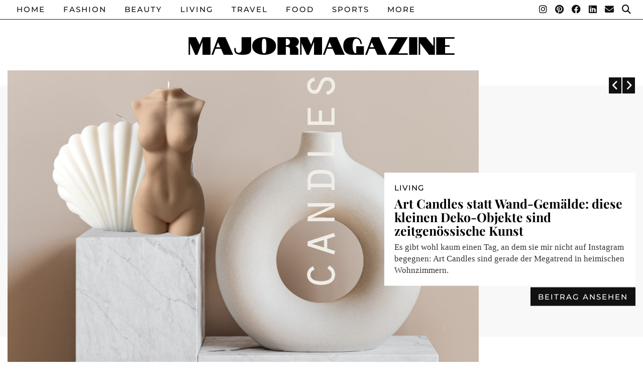

--- FILE ---
content_type: text/html; charset=UTF-8
request_url: https://www.majormagazine.de/
body_size: 16064
content:
<!DOCTYPE html>
<html lang="de">
<head>
	<meta charset="UTF-8">
	<meta name="viewport" content="width=device-width, initial-scale=1, maximum-scale=5">	<meta name='robots' content='index, follow, max-image-preview:large, max-snippet:-1, max-video-preview:-1' />
	<style>img:is([sizes="auto" i], [sizes^="auto," i]) { contain-intrinsic-size: 3000px 1500px }</style>
	
<!-- Google Tag Manager for WordPress by gtm4wp.com -->
<script data-cfasync="false" data-pagespeed-no-defer>
	var gtm4wp_datalayer_name = "dataLayer";
	var dataLayer = dataLayer || [];
</script>
<!-- End Google Tag Manager for WordPress by gtm4wp.com -->
	<!-- This site is optimized with the Yoast SEO plugin v26.7 - https://yoast.com/wordpress/plugins/seo/ -->
	<title>Majormagazine | Do you share a passion for fashion, beauty, body &amp; food, living &amp; travel? So do we!</title>
	<meta name="description" content="Do you share a passion for fashion, beauty, body &amp; food, living &amp; travel? So do we!" />
	<link rel="canonical" href="https://www.majormagazine.de/" />
	<link rel="next" href="https://www.majormagazine.de/page/2/" />
	<meta property="og:locale" content="de_DE" />
	<meta property="og:type" content="website" />
	<meta property="og:title" content="Majormagazine" />
	<meta property="og:description" content="Do you share a passion for fashion, beauty, body &amp; food, living &amp; travel? So do we!" />
	<meta property="og:url" content="https://www.majormagazine.de/" />
	<meta property="og:site_name" content="Majormagazine" />
	<meta name="twitter:card" content="summary_large_image" />
	<script type="application/ld+json" class="yoast-schema-graph">{"@context":"https://schema.org","@graph":[{"@type":"CollectionPage","@id":"https://www.majormagazine.de/","url":"https://www.majormagazine.de/","name":"Majormagazine | Do you share a passion for fashion, beauty, body &amp; food, living &amp; travel? So do we!","isPartOf":{"@id":"https://www.majormagazine.de/#website"},"about":{"@id":"https://www.majormagazine.de/#organization"},"description":"Do you share a passion for fashion, beauty, body &amp; food, living &amp; travel? So do we!","breadcrumb":{"@id":"https://www.majormagazine.de/#breadcrumb"},"inLanguage":"de"},{"@type":"BreadcrumbList","@id":"https://www.majormagazine.de/#breadcrumb","itemListElement":[{"@type":"ListItem","position":1,"name":"Startseite"}]},{"@type":"WebSite","@id":"https://www.majormagazine.de/#website","url":"https://www.majormagazine.de/","name":"Majormagazine","description":"Do you share a passion for fashion, beauty, body &amp; food, living &amp; travel? So do we!","publisher":{"@id":"https://www.majormagazine.de/#organization"},"potentialAction":[{"@type":"SearchAction","target":{"@type":"EntryPoint","urlTemplate":"https://www.majormagazine.de/?s={search_term_string}"},"query-input":{"@type":"PropertyValueSpecification","valueRequired":true,"valueName":"search_term_string"}}],"inLanguage":"de"},{"@type":"Organization","@id":"https://www.majormagazine.de/#organization","name":"majormagazine.de","url":"https://www.majormagazine.de/","logo":{"@type":"ImageObject","inLanguage":"de","@id":"https://www.majormagazine.de/#/schema/logo/image/","url":"https://www.majormagazine.de/wp-content/uploads/2020/11/Logo-socialaccounts-1.jpg","contentUrl":"https://www.majormagazine.de/wp-content/uploads/2020/11/Logo-socialaccounts-1.jpg","width":567,"height":851,"caption":"majormagazine.de"},"image":{"@id":"https://www.majormagazine.de/#/schema/logo/image/"},"sameAs":["https://www.facebook.com/themajormagazine","https://www.instagram.com/themajormagazine/","https://www.linkedin.com/in/the-majormagazine-72182718b/","https://www.pinterest.de/themajormagazine/_created/"]}]}</script>
	<!-- / Yoast SEO plugin. -->


<link rel='dns-prefetch' href='//pipdigz.co.uk' />
<link rel='dns-prefetch' href='//cdnjs.cloudflare.com' />
<link rel='dns-prefetch' href='//fonts.bunny.net' />
<link rel="alternate" type="application/rss+xml" title="Majormagazine &raquo; Feed" href="https://www.majormagazine.de/feed/" />
<link rel="alternate" type="application/rss+xml" title="Majormagazine &raquo; Kommentar-Feed" href="https://www.majormagazine.de/comments/feed/" />
<link rel='stylesheet' id='wp-block-library-css' href='https://www.majormagazine.de/wp-includes/css/dist/block-library/style.min.css?ver=6.7.4' media='all' />
<style id='classic-theme-styles-inline-css'>
/*! This file is auto-generated */
.wp-block-button__link{color:#fff;background-color:#32373c;border-radius:9999px;box-shadow:none;text-decoration:none;padding:calc(.667em + 2px) calc(1.333em + 2px);font-size:1.125em}.wp-block-file__button{background:#32373c;color:#fff;text-decoration:none}
</style>
<style id='global-styles-inline-css'>
:root{--wp--preset--aspect-ratio--square: 1;--wp--preset--aspect-ratio--4-3: 4/3;--wp--preset--aspect-ratio--3-4: 3/4;--wp--preset--aspect-ratio--3-2: 3/2;--wp--preset--aspect-ratio--2-3: 2/3;--wp--preset--aspect-ratio--16-9: 16/9;--wp--preset--aspect-ratio--9-16: 9/16;--wp--preset--color--black: #000000;--wp--preset--color--cyan-bluish-gray: #abb8c3;--wp--preset--color--white: #ffffff;--wp--preset--color--pale-pink: #f78da7;--wp--preset--color--vivid-red: #cf2e2e;--wp--preset--color--luminous-vivid-orange: #ff6900;--wp--preset--color--luminous-vivid-amber: #fcb900;--wp--preset--color--light-green-cyan: #7bdcb5;--wp--preset--color--vivid-green-cyan: #00d084;--wp--preset--color--pale-cyan-blue: #8ed1fc;--wp--preset--color--vivid-cyan-blue: #0693e3;--wp--preset--color--vivid-purple: #9b51e0;--wp--preset--gradient--vivid-cyan-blue-to-vivid-purple: linear-gradient(135deg,rgba(6,147,227,1) 0%,rgb(155,81,224) 100%);--wp--preset--gradient--light-green-cyan-to-vivid-green-cyan: linear-gradient(135deg,rgb(122,220,180) 0%,rgb(0,208,130) 100%);--wp--preset--gradient--luminous-vivid-amber-to-luminous-vivid-orange: linear-gradient(135deg,rgba(252,185,0,1) 0%,rgba(255,105,0,1) 100%);--wp--preset--gradient--luminous-vivid-orange-to-vivid-red: linear-gradient(135deg,rgba(255,105,0,1) 0%,rgb(207,46,46) 100%);--wp--preset--gradient--very-light-gray-to-cyan-bluish-gray: linear-gradient(135deg,rgb(238,238,238) 0%,rgb(169,184,195) 100%);--wp--preset--gradient--cool-to-warm-spectrum: linear-gradient(135deg,rgb(74,234,220) 0%,rgb(151,120,209) 20%,rgb(207,42,186) 40%,rgb(238,44,130) 60%,rgb(251,105,98) 80%,rgb(254,248,76) 100%);--wp--preset--gradient--blush-light-purple: linear-gradient(135deg,rgb(255,206,236) 0%,rgb(152,150,240) 100%);--wp--preset--gradient--blush-bordeaux: linear-gradient(135deg,rgb(254,205,165) 0%,rgb(254,45,45) 50%,rgb(107,0,62) 100%);--wp--preset--gradient--luminous-dusk: linear-gradient(135deg,rgb(255,203,112) 0%,rgb(199,81,192) 50%,rgb(65,88,208) 100%);--wp--preset--gradient--pale-ocean: linear-gradient(135deg,rgb(255,245,203) 0%,rgb(182,227,212) 50%,rgb(51,167,181) 100%);--wp--preset--gradient--electric-grass: linear-gradient(135deg,rgb(202,248,128) 0%,rgb(113,206,126) 100%);--wp--preset--gradient--midnight: linear-gradient(135deg,rgb(2,3,129) 0%,rgb(40,116,252) 100%);--wp--preset--font-size--small: 13px;--wp--preset--font-size--medium: 20px;--wp--preset--font-size--large: 36px;--wp--preset--font-size--x-large: 42px;--wp--preset--spacing--20: 0.44rem;--wp--preset--spacing--30: 0.67rem;--wp--preset--spacing--40: 1rem;--wp--preset--spacing--50: 1.5rem;--wp--preset--spacing--60: 2.25rem;--wp--preset--spacing--70: 3.38rem;--wp--preset--spacing--80: 5.06rem;--wp--preset--shadow--natural: 6px 6px 9px rgba(0, 0, 0, 0.2);--wp--preset--shadow--deep: 12px 12px 50px rgba(0, 0, 0, 0.4);--wp--preset--shadow--sharp: 6px 6px 0px rgba(0, 0, 0, 0.2);--wp--preset--shadow--outlined: 6px 6px 0px -3px rgba(255, 255, 255, 1), 6px 6px rgba(0, 0, 0, 1);--wp--preset--shadow--crisp: 6px 6px 0px rgba(0, 0, 0, 1);}:where(.is-layout-flex){gap: 0.5em;}:where(.is-layout-grid){gap: 0.5em;}body .is-layout-flex{display: flex;}.is-layout-flex{flex-wrap: wrap;align-items: center;}.is-layout-flex > :is(*, div){margin: 0;}body .is-layout-grid{display: grid;}.is-layout-grid > :is(*, div){margin: 0;}:where(.wp-block-columns.is-layout-flex){gap: 2em;}:where(.wp-block-columns.is-layout-grid){gap: 2em;}:where(.wp-block-post-template.is-layout-flex){gap: 1.25em;}:where(.wp-block-post-template.is-layout-grid){gap: 1.25em;}.has-black-color{color: var(--wp--preset--color--black) !important;}.has-cyan-bluish-gray-color{color: var(--wp--preset--color--cyan-bluish-gray) !important;}.has-white-color{color: var(--wp--preset--color--white) !important;}.has-pale-pink-color{color: var(--wp--preset--color--pale-pink) !important;}.has-vivid-red-color{color: var(--wp--preset--color--vivid-red) !important;}.has-luminous-vivid-orange-color{color: var(--wp--preset--color--luminous-vivid-orange) !important;}.has-luminous-vivid-amber-color{color: var(--wp--preset--color--luminous-vivid-amber) !important;}.has-light-green-cyan-color{color: var(--wp--preset--color--light-green-cyan) !important;}.has-vivid-green-cyan-color{color: var(--wp--preset--color--vivid-green-cyan) !important;}.has-pale-cyan-blue-color{color: var(--wp--preset--color--pale-cyan-blue) !important;}.has-vivid-cyan-blue-color{color: var(--wp--preset--color--vivid-cyan-blue) !important;}.has-vivid-purple-color{color: var(--wp--preset--color--vivid-purple) !important;}.has-black-background-color{background-color: var(--wp--preset--color--black) !important;}.has-cyan-bluish-gray-background-color{background-color: var(--wp--preset--color--cyan-bluish-gray) !important;}.has-white-background-color{background-color: var(--wp--preset--color--white) !important;}.has-pale-pink-background-color{background-color: var(--wp--preset--color--pale-pink) !important;}.has-vivid-red-background-color{background-color: var(--wp--preset--color--vivid-red) !important;}.has-luminous-vivid-orange-background-color{background-color: var(--wp--preset--color--luminous-vivid-orange) !important;}.has-luminous-vivid-amber-background-color{background-color: var(--wp--preset--color--luminous-vivid-amber) !important;}.has-light-green-cyan-background-color{background-color: var(--wp--preset--color--light-green-cyan) !important;}.has-vivid-green-cyan-background-color{background-color: var(--wp--preset--color--vivid-green-cyan) !important;}.has-pale-cyan-blue-background-color{background-color: var(--wp--preset--color--pale-cyan-blue) !important;}.has-vivid-cyan-blue-background-color{background-color: var(--wp--preset--color--vivid-cyan-blue) !important;}.has-vivid-purple-background-color{background-color: var(--wp--preset--color--vivid-purple) !important;}.has-black-border-color{border-color: var(--wp--preset--color--black) !important;}.has-cyan-bluish-gray-border-color{border-color: var(--wp--preset--color--cyan-bluish-gray) !important;}.has-white-border-color{border-color: var(--wp--preset--color--white) !important;}.has-pale-pink-border-color{border-color: var(--wp--preset--color--pale-pink) !important;}.has-vivid-red-border-color{border-color: var(--wp--preset--color--vivid-red) !important;}.has-luminous-vivid-orange-border-color{border-color: var(--wp--preset--color--luminous-vivid-orange) !important;}.has-luminous-vivid-amber-border-color{border-color: var(--wp--preset--color--luminous-vivid-amber) !important;}.has-light-green-cyan-border-color{border-color: var(--wp--preset--color--light-green-cyan) !important;}.has-vivid-green-cyan-border-color{border-color: var(--wp--preset--color--vivid-green-cyan) !important;}.has-pale-cyan-blue-border-color{border-color: var(--wp--preset--color--pale-cyan-blue) !important;}.has-vivid-cyan-blue-border-color{border-color: var(--wp--preset--color--vivid-cyan-blue) !important;}.has-vivid-purple-border-color{border-color: var(--wp--preset--color--vivid-purple) !important;}.has-vivid-cyan-blue-to-vivid-purple-gradient-background{background: var(--wp--preset--gradient--vivid-cyan-blue-to-vivid-purple) !important;}.has-light-green-cyan-to-vivid-green-cyan-gradient-background{background: var(--wp--preset--gradient--light-green-cyan-to-vivid-green-cyan) !important;}.has-luminous-vivid-amber-to-luminous-vivid-orange-gradient-background{background: var(--wp--preset--gradient--luminous-vivid-amber-to-luminous-vivid-orange) !important;}.has-luminous-vivid-orange-to-vivid-red-gradient-background{background: var(--wp--preset--gradient--luminous-vivid-orange-to-vivid-red) !important;}.has-very-light-gray-to-cyan-bluish-gray-gradient-background{background: var(--wp--preset--gradient--very-light-gray-to-cyan-bluish-gray) !important;}.has-cool-to-warm-spectrum-gradient-background{background: var(--wp--preset--gradient--cool-to-warm-spectrum) !important;}.has-blush-light-purple-gradient-background{background: var(--wp--preset--gradient--blush-light-purple) !important;}.has-blush-bordeaux-gradient-background{background: var(--wp--preset--gradient--blush-bordeaux) !important;}.has-luminous-dusk-gradient-background{background: var(--wp--preset--gradient--luminous-dusk) !important;}.has-pale-ocean-gradient-background{background: var(--wp--preset--gradient--pale-ocean) !important;}.has-electric-grass-gradient-background{background: var(--wp--preset--gradient--electric-grass) !important;}.has-midnight-gradient-background{background: var(--wp--preset--gradient--midnight) !important;}.has-small-font-size{font-size: var(--wp--preset--font-size--small) !important;}.has-medium-font-size{font-size: var(--wp--preset--font-size--medium) !important;}.has-large-font-size{font-size: var(--wp--preset--font-size--large) !important;}.has-x-large-font-size{font-size: var(--wp--preset--font-size--x-large) !important;}
:where(.wp-block-post-template.is-layout-flex){gap: 1.25em;}:where(.wp-block-post-template.is-layout-grid){gap: 1.25em;}
:where(.wp-block-columns.is-layout-flex){gap: 2em;}:where(.wp-block-columns.is-layout-grid){gap: 2em;}
:root :where(.wp-block-pullquote){font-size: 1.5em;line-height: 1.6;}
</style>
<link rel='stylesheet' id='nsc_bar_nice-cookie-consent-css' href='https://www.majormagazine.de/wp-content/plugins/beautiful-and-responsive-cookie-consent/public/cookieNSCconsent.min.css?ver=4.5.4' media='all' />
<link rel='stylesheet' id='parent-style-css' href='https://www.majormagazine.de/wp-content/themes/pipdig-etoile/style.css?ver=2.6.3' media='all' />
<link rel='stylesheet' id='child-style-css' href='https://www.majormagazine.de/wp-content/themes/pipdig-etoile-child/style.css?ver=1.0' media='all' />
<link rel='stylesheet' id='p3-core-responsive-css' href='https://pipdigz.co.uk/p3/css/core_resp.css' media='all' />
<link rel='stylesheet' id='pipdig-paradise-css' href='https://pipdigz.co.uk/fonts/6md952mgiddmeGsPqB4jfs/style.css' media='all' />
<link rel='stylesheet' id='pipdig-style-css' href='https://www.majormagazine.de/wp-content/themes/pipdig-etoile-child/style.css?ver=1744040796' media='all' />
<link rel='stylesheet' id='pipdig-responsive-css' href='https://www.majormagazine.de/wp-content/themes/pipdig-etoile/css/responsive.css?ver=1744040796' media='all' />
<link rel='stylesheet' id='pipdig-fonts-css' href='https://fonts.bunny.net/css?family=Playfair+Display:400,400i,700,700i|Montserrat:500|Notable:400,400i,700,700i' media='all' />
<script src="https://www.majormagazine.de/wp-includes/js/jquery/jquery.min.js?ver=3.7.1" id="jquery-core-js"></script>
<script src="https://www.majormagazine.de/wp-includes/js/jquery/jquery-migrate.min.js?ver=3.4.1" id="jquery-migrate-js"></script>
<link rel="https://api.w.org/" href="https://www.majormagazine.de/wp-json/" /><link rel="EditURI" type="application/rsd+xml" title="RSD" href="https://www.majormagazine.de/xmlrpc.php?rsd" />
<meta name="generator" content="WordPress 6.7.4" />

<!-- Google Tag Manager for WordPress by gtm4wp.com -->
<!-- GTM Container placement set to footer -->
<script data-cfasync="false" data-pagespeed-no-defer type="text/javascript">
	var dataLayer_content = {"pagePostType":"frontpage"};
	dataLayer.push( dataLayer_content );
</script>
<script data-cfasync="false">
(function(w,d,s,l,i){w[l]=w[l]||[];w[l].push({'gtm.start':
new Date().getTime(),event:'gtm.js'});var f=d.getElementsByTagName(s)[0],
j=d.createElement(s),dl=l!='dataLayer'?'&l='+l:'';j.async=true;j.src=
'//www.googletagmanager.com/gtm.js?id='+i+dl;f.parentNode.insertBefore(j,f);
})(window,document,'script','dataLayer','GTM-KTG6MWM');
</script>
<!-- End Google Tag Manager for WordPress by gtm4wp.com -->
<!-- GTM Container placement set to footer -->
<!-- Google Tag Manager (noscript) -->
				<noscript><iframe src="https://www.googletagmanager.com/ns.html?id=GTM-KTG6MWM" height="0" width="0" style="display:none;visibility:hidden" aria-hidden="true"></iframe></noscript>
<!-- End Google Tag Manager (noscript) -->    <script async defer src="//assets.pinterest.com/js/pinit.js"></script>
		<!--noptimize-->
		<style>
		.p3_instagram_post{width:20%}
				@media only screen and (max-width: 719px) {
			.p3_instagram_post {
				width: 25%;
			}
		}
				</style>
		<!--/noptimize-->
		<!--noptimize--> <!-- Cust --> <style>.more-link, .read-more, .site-sidebar .more-link, .site-sidebar .read-more, #pipdig_masonry_container .read-more, .btn, button, input[type="button"], input[type="reset"], input[type="submit"], .more-link:hover, .read-more:hover, #pipdig_masonry_container .read-more:hover, .btn:hover, button:hover, input[type="button"]:hover, input[type="reset"]:hover, input[type="submit"]:hover, #p_feature_slider_nav div {background:#111111;border:0}.more-link, .read-more, .site-sidebar a.more-link, .site-sidebar a.read-more, #pipdig_masonry_container .read-more, .btn, button, input[type="button"], input[type="reset"], input[type="submit"], .more-link:hover, .read-more:hover, #pipdig_masonry_container .read-more:hover, .btn:hover, button:hover, input[type="button"]:hover, input[type="reset"]:hover, input[type="submit"]:hover, #p_feature_slider_nav div {color:#ffffff}body {font-size:17px; line-height: 1.4;}.widget-title {font-size:15px}.menu-bar ul li a, .slicknav_menu{font-size:15px}.pipdig_meta, .pipdig_cat, .btn, button, input[type="button"], input[type="reset"], input[type="submit"], .entry-meta, .site-main .paging-navigation a, .site-main .post-navigation a, .site-main .post-navigation a, .site-main .post-navigation .meta-nav, .comment-meta, .comment-date, .cat-item a, .widget_archive a, .pipdig-cats, .woocommerce #respond input#submit, .woocommerce a.button, .woocommerce button.button, .woocommerce input.button, .pipdig-slider-cats, .read-more, .more-link {font-size:15px}.site-title {font-family: "Notable"; line-height: 1;} @media only screen and (max-width: 769px) { .site-title {font-size: 45px} }@media only screen and (min-width:770px) {
				.site-title {font-size:50px}.site-header.shift_the_nav .container .site-title {font-size:50px}}.entry-title, .page-title, h1, h2, h3, h4, .slide-h2, .pipdig_masonry_post_title, .p_post_date .p_post_date_day {font-weight: 700}.entry-title {font-size:25px; line-height: 1.1;}@media only screen and (min-width: 990px){.site-sidebar{padding:0 30px 0 0;}}.container{max-width:1280px}@media only screen and (min-width: 720px) {#pipdig_full_width_slider{height:250px}}.site-title img{width:10000px}.p_grid_post_info { display: block }</style> <!-- /Cust --> <!--/noptimize--><meta name="generator" content="Elementor 3.28.3; features: additional_custom_breakpoints, e_local_google_fonts; settings: css_print_method-external, google_font-enabled, font_display-auto">
			<style>
				.e-con.e-parent:nth-of-type(n+4):not(.e-lazyloaded):not(.e-no-lazyload),
				.e-con.e-parent:nth-of-type(n+4):not(.e-lazyloaded):not(.e-no-lazyload) * {
					background-image: none !important;
				}
				@media screen and (max-height: 1024px) {
					.e-con.e-parent:nth-of-type(n+3):not(.e-lazyloaded):not(.e-no-lazyload),
					.e-con.e-parent:nth-of-type(n+3):not(.e-lazyloaded):not(.e-no-lazyload) * {
						background-image: none !important;
					}
				}
				@media screen and (max-height: 640px) {
					.e-con.e-parent:nth-of-type(n+2):not(.e-lazyloaded):not(.e-no-lazyload),
					.e-con.e-parent:nth-of-type(n+2):not(.e-lazyloaded):not(.e-no-lazyload) * {
						background-image: none !important;
					}
				}
			</style>
			<link rel="icon" href="https://www.majormagazine.de/wp-content/uploads/2020/11/cropped-Logo-socialaccounts-1-32x32.jpg" sizes="32x32" />
<link rel="icon" href="https://www.majormagazine.de/wp-content/uploads/2020/11/cropped-Logo-socialaccounts-1-192x192.jpg" sizes="192x192" />
<link rel="apple-touch-icon" href="https://www.majormagazine.de/wp-content/uploads/2020/11/cropped-Logo-socialaccounts-1-180x180.jpg" />
<meta name="msapplication-TileImage" content="https://www.majormagazine.de/wp-content/uploads/2020/11/cropped-Logo-socialaccounts-1-270x270.jpg" />
		<style id="wp-custom-css">
			

/** Start Block Kit CSS: 141-3-1d55f1e76be9fb1a8d9de88accbe962f **/

.envato-kit-138-bracket .elementor-widget-container > *:before{
	content:"[";
	color:#ffab00;
	display:inline-block;
	margin-right:4px;
	line-height:1em;
	position:relative;
	top:-1px;
}

.envato-kit-138-bracket .elementor-widget-container > *:after{
	content:"]";
	color:#ffab00;
	display:inline-block;
	margin-left:4px;
	line-height:1em;
	position:relative;
	top:-1px;
}

/** End Block Kit CSS: 141-3-1d55f1e76be9fb1a8d9de88accbe962f **/

		</style>
			<!-- p3 header customizer START -->
	<style>
	.site-header .container {
		max-width: 100%;
		padding-left: 0;
		padding-right: 0;
	}
	</style>
	<!-- p3 header customizer END -->
		<!-- p3 navbar icon size -->
	<style>
		.menu-bar ul li.top-socialz a { font-size: 18px !important }
	</style>
	<!-- p3 navbar icon size END -->
		</head>

<body class="home blog elementor-default elementor-kit-919">
	
		
			
		<header class="site-header site-header-2 nopin">
			<div class="clearfix container">
				<div class="site-branding">
											<h1 class="site-title">
							<a href="https://www.majormagazine.de/" title="Majormagazine" rel="home">
								Majormagazine							</a>
						</h1>
														</div>
			</div>
		</header><!-- .site-header -->
		
		<div class="site-top">
									<div class="clearfix container">
				<nav id="main_menu_above_header" class="site-menu">
					<div class="clearfix menu-bar"><ul id="menu-majormagazine" class="menu"><li id="menu-item-119" class="menu-item menu-item-type-custom menu-item-object-custom menu-item-119"><a href="https://majormagazine.de/">Home</a></li>
<li id="menu-item-112" class="menu-item menu-item-type-taxonomy menu-item-object-category menu-item-112"><a href="https://www.majormagazine.de/category/fashion/">Fashion</a></li>
<li id="menu-item-111" class="menu-item menu-item-type-taxonomy menu-item-object-category menu-item-111"><a href="https://www.majormagazine.de/category/beauty/">Beauty</a></li>
<li id="menu-item-115" class="menu-item menu-item-type-taxonomy menu-item-object-category menu-item-115"><a href="https://www.majormagazine.de/category/living/">Living</a></li>
<li id="menu-item-118" class="menu-item menu-item-type-taxonomy menu-item-object-category menu-item-118"><a href="https://www.majormagazine.de/category/travel/">Travel</a></li>
<li id="menu-item-113" class="menu-item menu-item-type-taxonomy menu-item-object-category menu-item-113"><a href="https://www.majormagazine.de/category/food/">Food</a></li>
<li id="menu-item-117" class="menu-item menu-item-type-taxonomy menu-item-object-category menu-item-117"><a href="https://www.majormagazine.de/category/sports/">Sports</a></li>
<li id="menu-item-116" class="menu-item menu-item-type-taxonomy menu-item-object-category menu-item-has-children menu-item-116"><a href="https://www.majormagazine.de/category/more/">More</a>
<ul class="sub-menu">
	<li id="menu-item-130" class="menu-item menu-item-type-post_type menu-item-object-page menu-item-130"><a href="https://www.majormagazine.de/contact/">CONTACT</a></li>
</ul>
</li>
<li class="socialz top-socialz"><a href="https://www.instagram.com/themajormagazine/" target="_blank" rel="nofollow noopener" aria-label="Instagram" title="Instagram"><i class="pipdigicons pipdigicons_fab pipdigicons-instagram"></i></a><a href="https://www.pinterest.de/26243ca18f9812e7d3ef1c842080e0/" target="_blank" rel="nofollow noopener" aria-label="Pinterest" title="Pinterest"><i class="pipdigicons pipdigicons_fab pipdigicons-pinterest"></i></a><a href="https://www.facebook.com/themajormagazine/?modal=admin_todo_tour" target="_blank" rel="nofollow noopener" aria-label="Facebook" title="Facebook"><i class="pipdigicons pipdigicons_fab pipdigicons-facebook"></i></a><a href="https://www.linkedin.com/in/themajormagazine-72182718b/" target="_blank" rel="nofollow noopener"><i class="pipdigicons pipdigicons_fab pipdigicons-linkedin"></i></a><a href="/cdn-cgi/l/email-protection#0b636e6767644b666a616479666a6c6a7162656e256f6e" target="_blank" rel="nofollow noopener" aria-label="Email" title="Email"><i class="pipdigicons pipdigicons-envelope"></i></a><a id="p3_search_btn" class="toggle-search" aria-label="Suche" title="Suche"><i class="pipdigicons pipdigicons-search"></i></a></li><li class="pipdig_navbar_search"><form role="search" method="get" class="search-form" action="https://www.majormagazine.de/">
	<div class="form-group">
		<input type="search" class="form-control" placeholder="Search..." value="" name="s" autocomplete="off" minlength="2" required>
	</div>
</form></li></ul></div>				</nav><!-- .site-menu -->
			</div>
					</div><!-- .site-top -->
		
		<div class="site-main site-main-2">
	
		
	
	
		
		<div id="p_feature_slider_wrapper">
	<div class="p_feature_slider_outer nopin">
	<div id="p_feature_slider_banner"></div>
	<div class="container">
	<div id="p_feature_slider" class="cycle-slideshow" data-cycle-manual-speed="700" data-cycle-slides=".p_feature_slider_item" data-cycle-speed="800" data-cycle-delay="3000" data-cycle-swipe="true" data-cycle-swipe-fx="scrollHorz" data-cycle-next=".p_feature_slider-next" data-cycle-prev=".p_feature_slider-prev">
						<div class="p_feature_slider_item">
			<div class="p_feature_slider_img">
			<a href="https://www.majormagazine.de/art-candles/" class="p3_cover_me" style="background-image:url(https://www.majormagazine.de/wp-content/uploads/2021/02/art_candles_querformat-1440x1262.jpg);">
				<img src="[data-uri]" alt="Art Candles statt Wand-Gemälde: diese kleinen Deko-Objekte sind zeitgenössische Kunst" class="p3_invisible" data-pin-nopin="true"/>
			</a>
			</div>
			<div class="p_feature_slider_overlay">
				
				<div class="pipdig_meta">
											<a href="https://www.majormagazine.de/category/living/">Living</a>																				</div>
				
				<h2 class="entry-title">
					<a href="https://www.majormagazine.de/art-candles/">
						Art Candles statt Wand-Gemälde: diese kleinen Deko-Objekte sind zeitgenössische Kunst					</a>
				</h2>
				
									<div class="p_feature_slider_excerpt">
						Es gibt wohl kaum einen Tag, an dem sie mir nicht auf Instagram begegnen: Art Candles sind gerade der Megatrend in heimischen Wohnzimmern. 					</div>
													<a href="https://www.majormagazine.de/art-candles/" class="read-more">Beitrag ansehen</a>
				
			</div>
		</div>
						<div class="p_feature_slider_item">
			<div class="p_feature_slider_img">
			<a href="https://www.majormagazine.de/sektschalen/" class="p3_cover_me" style="background-image:url(https://www.majormagazine.de/wp-content/uploads/2021/01/sektschalen-trend-Kopie-1440x960.jpg);">
				<img src="[data-uri]" alt="Schicke Sektschalen sorgen in Corona-Zeiten für das kleines bisschen Luxus" class="p3_invisible" data-pin-nopin="true"/>
			</a>
			</div>
			<div class="p_feature_slider_overlay">
				
				<div class="pipdig_meta">
											<a href="https://www.majormagazine.de/category/living/">Living</a>																				</div>
				
				<h2 class="entry-title">
					<a href="https://www.majormagazine.de/sektschalen/">
						Schicke Sektschalen sorgen in Corona-Zeiten für das kleines bisschen Luxus					</a>
				</h2>
				
									<div class="p_feature_slider_excerpt">
						Was sie mit der aktuellen Wirtschaftslage zu tun haben und ob sie wirklich die beste Wahl in Sachen Schaumwein sind? 					</div>
													<a href="https://www.majormagazine.de/sektschalen/" class="read-more">Beitrag ansehen</a>
				
			</div>
		</div>
						<div class="p_feature_slider_item">
			<div class="p_feature_slider_img">
			<a href="https://www.majormagazine.de/deko-ideen/" class="p3_cover_me" style="background-image:url(https://www.majormagazine.de/wp-content/uploads/2020/09/deko-ideen-1440x960.jpg);">
				<img src="[data-uri]" alt="Living-Chamäleons: Diese Stücke schaffen auch im Winter Paradies-Atmosphäre" class="p3_invisible" data-pin-nopin="true"/>
			</a>
			</div>
			<div class="p_feature_slider_overlay">
				
				<div class="pipdig_meta">
											<a href="https://www.majormagazine.de/category/living/">Living</a>																				</div>
				
				<h2 class="entry-title">
					<a href="https://www.majormagazine.de/deko-ideen/">
						Living-Chamäleons: Diese Stücke schaffen auch im Winter Paradies-Atmosphäre					</a>
				</h2>
				
									<div class="p_feature_slider_excerpt">
						Der Sommer ist fast vorbei und der Urlaub war mal wieder viel zu kurz? Hier kommen schöne Deko Ideen für einen verlängerten &hellip;					</div>
													<a href="https://www.majormagazine.de/deko-ideen/" class="read-more">Beitrag ansehen</a>
				
			</div>
		</div>
				
		<div id="p_feature_slider_nav">
			<div class='p_feature_slider-prev'> <i class="pipdigicons pipdigicons-angle-left" aria-hidden="true"></i> </div>
			<div class="p_feature_slider-next"> <i class="pipdigicons pipdigicons-angle-right" aria-hidden="true"></i> </div>
		</div>
	</div>
	</div>
	</div>
</div>
		
				
				
		<div class="clearfix container">

					<div data-elementor-type="section" data-elementor-id="920" class="elementor elementor-920" data-elementor-post-type="elementor_library">
					<section class="elementor-section elementor-top-section elementor-element elementor-element-f4303a1 elementor-section-boxed elementor-section-height-default elementor-section-height-default" data-id="f4303a1" data-element_type="section">
						<div class="elementor-container elementor-column-gap-default">
					<div class="elementor-column elementor-col-100 elementor-top-column elementor-element elementor-element-c875fa5 elementor-hidden-desktop elementor-hidden-tablet elementor-hidden-phone" data-id="c875fa5" data-element_type="column">
			<div class="elementor-widget-wrap elementor-element-populated">
						<div class="elementor-element elementor-element-80238f3 elementor-widget-divider--view-line_text elementor-widget-divider--element-align-center elementor-widget elementor-widget-divider" data-id="80238f3" data-element_type="widget" data-widget_type="divider.default">
				<div class="elementor-widget-container">
							<div class="elementor-divider">
			<span class="elementor-divider-separator">
							<span class="elementor-divider__text elementor-divider__element">
				Enjoy our Block				</span>
						</span>
		</div>
						</div>
				</div>
					</div>
		</div>
					</div>
		</section>
				<section class="elementor-section elementor-top-section elementor-element elementor-element-057c264 elementor-section-full_width elementor-section-height-min-height elementor-section-stretched elementor-section-height-default elementor-section-items-middle" data-id="057c264" data-element_type="section" data-settings="{&quot;stretch_section&quot;:&quot;section-stretched&quot;}">
						<div class="elementor-container elementor-column-gap-default">
					<div class="elementor-column elementor-col-100 elementor-top-column elementor-element elementor-element-5ecb141" data-id="5ecb141" data-element_type="column" data-settings="{&quot;background_background&quot;:&quot;classic&quot;}">
			<div class="elementor-widget-wrap elementor-element-populated">
						<div class="elementor-element elementor-element-8198341 elementor-headline--style-rotate elementor-widget elementor-widget-animated-headline" data-id="8198341" data-element_type="widget" data-settings="{&quot;headline_style&quot;:&quot;rotate&quot;,&quot;animation_type&quot;:&quot;clip&quot;,&quot;rotating_text&quot;:&quot;Hey you!\nNice to see you!&quot;,&quot;loop&quot;:&quot;yes&quot;,&quot;rotate_iteration_delay&quot;:2500}" data-widget_type="animated-headline.default">
				<div class="elementor-widget-container">
							<h1 class="elementor-headline elementor-headline-animation-type-clip">
				<span class="elementor-headline-dynamic-wrapper elementor-headline-text-wrapper">
					<span class="elementor-headline-dynamic-text elementor-headline-text-active">
				Hey&nbsp;you!			</span>
					<span class="elementor-headline-dynamic-text">
				Nice&nbsp;to&nbsp;see&nbsp;you!			</span>
						</span>
				</h1>
						</div>
				</div>
					</div>
		</div>
					</div>
		</section>
				</div>
					
			
	<div class="row">
	
			
		<div id="content" class="col-xs-12 content-area">
		
				
				
				
				
			<div class="clearfix"></div>
<article id="post-1229" class="p_7_post post-1229 post type-post status-publish format-standard has-post-thumbnail hentry category-living tag-art-candles tag-art-candlesticks tag-art-objects tag-body-candles tag-bubble-candles tag-candles tag-candles-of-instagram tag-candlestick tag-candlesticks tag-duftkerzen tag-instacandles tag-instagram-trend tag-instatrend tag-kerzen tag-kunstobjekte">

	<div class="p_7_col_1">
			<a href="https://www.majormagazine.de/art-candles/" class="p3_cover_me" style="background-image:url(https://www.majormagazine.de/wp-content/uploads/2021/02/art_candles_hochformat-scaled.jpg);">
				<img src="[data-uri]" alt="Art Candles statt Wand-Gemälde: diese kleinen Deko-Objekte sind zeitgenössische Kunst" class="p3_invisible" data-pin-nopin="true"/>
		</a>
					<div class="p_post_date">
				<div class="p_post_date_day">20</div>
				<div class="p_post_date_month_year">Feb. 2021</div>
			</div>
			</div>
	
	<div class="p_7_col_2">
	
		<div id="p_content_1229" class="p_content_area p_7_content_area">

			<h2 class="entry-title"><a href="https://www.majormagazine.de/art-candles/">Art Candles statt Wand-Gemälde: diese kleinen Deko-Objekte sind zeitgenössische Kunst</a></h2>
			
			<div class="pipdig_meta">
									<a href="https://www.majormagazine.de/category/living/">Living</a>																</div>
			
							<div class="">
					<p>Es gibt wohl kaum einen Tag, an dem sie mir nicht auf Instagram begegnen: Art Candles sind gerade der Megatrend in heimischen Wohnzimmern. </p>
					<a class="read-more" href="https://www.majormagazine.de/art-candles/">Beitrag ansehen</a>
				</div>
				<div style="margin-top: 15px;">
				<script data-cfasync="false" src="/cdn-cgi/scripts/5c5dd728/cloudflare-static/email-decode.min.js"></script><script src="https://scripts.tracdelight.io/tracdelight.js?accesskey=f4bc355d3637eced74f89ef39995c0a5" async="async"></script><div class="td-widget" data-td-args="{'widget':'ihx3kojn7rbs1dlu'}"></div>				</div>
						<div class="clearfix"></div>
		</div>
		
	</div>
	
	<div class="clearfix"></div>
	
			<!--noptimize-->
		<script type="application/ld+json">
		{
			"@context": "https://schema.org", 
			"@type": "BlogPosting",
			"headline": "Art Candles statt Wand-Gemälde: diese kleinen Deko-Objekte sind zeitgenössische Kunst",
			"image": {
				"@type": "imageObject",
				"url": "https://www.majormagazine.de/wp-content/uploads/2021/02/art_candles_querformat-300x263.jpg",
				"height": "263",
				"width": "300"
			},
			"publisher": {
				"@type": "Organization",
				"name": "Majormagazine",
				"logo": {
					"@type": "imageObject",
					"url": "https://pipdigz.co.uk/p3/img/placeholder-publisher.png"
				}
			},
			"mainEntityOfPage": "https://www.majormagazine.de/art-candles/",
			"url": "https://www.majormagazine.de/art-candles/",
			"datePublished": "2021-02-20",
			"dateModified": "2021-03-07",
			"description": "Art Candles: Sie sind DER Megatrend auf Instagram und lösen sogar unsere IKEA-Lieblinge ab. Warum wir so auf die kleinen Objekte stehen.",
			"articleBody": "Es gibt wohl kaum einen Tag, an dem sie mir nicht auf Instagram begegnen: Art Candles sind gerade der Megatrend in heimischen Wohnzimmern.",
			"author": {
				"@type": "Person",
				"name": "Michelle Hartmann"
			}
		}
		</script>
		<!--/noptimize-->
			
</article>

<div class="clearfix"></div><div class="clearfix"></div>
<article id="post-964" class="p_7_post post-964 post type-post status-publish format-standard has-post-thumbnail hentry category-living tag-antik tag-bleikristall tag-champagner tag-champagnerschale tag-champagnerschalen tag-geschliffen tag-hochzeit tag-instagram tag-kristall tag-kristallglas tag-kristallschalen tag-sekt tag-sektschalen tag-sektschalen-20er-jahre tag-silvester tag-trend tag-vintage-sektschalen">

	<div class="p_7_col_1">
			<a href="https://www.majormagazine.de/sektschalen/" class="p3_cover_me pipdig_lazy" data-src="https://www.majormagazine.de/wp-content/uploads/2021/01/sektschalen-trend-homepage.jpg">
				<img src="[data-uri]" alt="Schicke Sektschalen sorgen in Corona-Zeiten für das kleines bisschen Luxus" class="p3_invisible" data-pin-nopin="true"/>
		</a>
					<div class="p_post_date">
				<div class="p_post_date_day">31</div>
				<div class="p_post_date_month_year">Jan. 2021</div>
			</div>
			</div>
	
	<div class="p_7_col_2">
	
		<div id="p_content_964" class="p_content_area p_7_content_area">

			<h2 class="entry-title"><a href="https://www.majormagazine.de/sektschalen/">Schicke Sektschalen sorgen in Corona-Zeiten für das kleines bisschen Luxus</a></h2>
			
			<div class="pipdig_meta">
									<a href="https://www.majormagazine.de/category/living/">Living</a>																</div>
			
						
				<p>Was sie mit der aktuellen Wirtschaftslage zu tun haben und ob sie wirklich die beste Wahl in Sachen Schaumwein sind? </p>
				<a class="read-more" href="https://www.majormagazine.de/sektschalen/">Beitrag ansehen</a>
						<div class="clearfix"></div>
		</div>
		
	</div>
	
	<div class="clearfix"></div>
	
			<!--noptimize-->
		<script type="application/ld+json">
		{
			"@context": "https://schema.org", 
			"@type": "BlogPosting",
			"headline": "Schicke Sektschalen sorgen in Corona-Zeiten für das kleines bisschen Luxus",
			"image": {
				"@type": "imageObject",
				"url": "https://www.majormagazine.de/wp-content/uploads/2021/01/sektschalen-trend-Kopie-300x200.jpg",
				"height": "200",
				"width": "300"
			},
			"publisher": {
				"@type": "Organization",
				"name": "Majormagazine",
				"logo": {
					"@type": "imageObject",
					"url": "https://pipdigz.co.uk/p3/img/placeholder-publisher.png"
				}
			},
			"mainEntityOfPage": "https://www.majormagazine.de/sektschalen/",
			"url": "https://www.majormagazine.de/sektschalen/",
			"datePublished": "2021-01-31",
			"dateModified": "2021-01-30",
			"description": "Wer kennt sie nicht noch aus Omas Buffet: flache, breite Sektschalen aus Bleikristall mit kunstvollem Schliff. Ein kleines bisschen Luxus.",
			"articleBody": "Was sie mit der aktuellen Wirtschaftslage zu tun haben und ob sie wirklich die beste Wahl in Sachen Schaumwein sind?",
			"author": {
				"@type": "Person",
				"name": "Michelle Hartmann"
			}
		}
		</script>
		<!--/noptimize-->
			
</article>

<div class="clearfix"></div><div class="clearfix"></div>
<article id="post-758" class="p_7_post post-758 post type-post status-publish format-standard has-post-thumbnail hentry category-living tag-balkon tag-balkonien tag-corona tag-covid-19 tag-daheim tag-dekoration tag-design tag-garten tag-palmen tag-palmenblaetter tag-ratan tag-regenwald tag-sommer tag-sommerende tag-sommerfeeling tag-terasse tag-urlaub tag-urlaub-zuhause tag-urlaubsfeeling tag-vacation tag-vacay tag-virus tag-winter tag-zuhause">

	<div class="p_7_col_1">
			<a href="https://www.majormagazine.de/deko-ideen/" class="p3_cover_me pipdig_lazy" data-src="https://www.majormagazine.de/wp-content/uploads/2020/09/deko-ideen-1.jpg">
				<img src="[data-uri]" alt="Living-Chamäleons: Diese Stücke schaffen auch im Winter Paradies-Atmosphäre" class="p3_invisible" data-pin-nopin="true"/>
		</a>
					<div class="p_post_date">
				<div class="p_post_date_day">16</div>
				<div class="p_post_date_month_year">Sep. 2020</div>
			</div>
			</div>
	
	<div class="p_7_col_2">
	
		<div id="p_content_758" class="p_content_area p_7_content_area">

			<h2 class="entry-title"><a href="https://www.majormagazine.de/deko-ideen/">Living-Chamäleons: Diese Stücke schaffen auch im Winter Paradies-Atmosphäre</a></h2>
			
			<div class="pipdig_meta">
									<a href="https://www.majormagazine.de/category/living/">Living</a>																</div>
			
							<div class="">
					<p>Der Sommer ist fast vorbei und der Urlaub war mal wieder viel zu kurz? Hier kommen schöne Deko Ideen für einen verlängerten Sommer Zuhause.</p>
					<a class="read-more" href="https://www.majormagazine.de/deko-ideen/">Beitrag ansehen</a>
				</div>
				<div style="margin-top: 15px;">
				<script src="https://scripts.tracdelight.io/tracdelight.js?accesskey=f4bc355d3637eced74f89ef39995c0a5" async="async"></script><div class="td-widget" data-td-args="{'widget':'73nwle8aixhv9jum'}"></div>				</div>
						<div class="clearfix"></div>
		</div>
		
	</div>
	
	<div class="clearfix"></div>
	
			<!--noptimize-->
		<script type="application/ld+json">
		{
			"@context": "https://schema.org", 
			"@type": "BlogPosting",
			"headline": "Living-Chamäleons: Diese Stücke schaffen auch im Winter Paradies-Atmosphäre",
			"image": {
				"@type": "imageObject",
				"url": "https://www.majormagazine.de/wp-content/uploads/2020/09/deko-ideen-300x200.jpg",
				"height": "200",
				"width": "300"
			},
			"publisher": {
				"@type": "Organization",
				"name": "Majormagazine",
				"logo": {
					"@type": "imageObject",
					"url": "https://pipdigz.co.uk/p3/img/placeholder-publisher.png"
				}
			},
			"mainEntityOfPage": "https://www.majormagazine.de/deko-ideen/",
			"url": "https://www.majormagazine.de/deko-ideen/",
			"datePublished": "2020-09-16",
			"dateModified": "2021-01-27",
			"description": "Der Sommer ist fast vorbei und der Urlaub war mal wieder viel zu kurz? Hier kommen schöne Deko Ideen für einen verlängerten Sommer Zuhause.",
			"articleBody": "Der Sommer ist fast vorbei und der Urlaub war mal wieder viel zu kurz? Hier kommen schöne Deko Ideen für einen verlängerten Sommer Zuhause.",
			"author": {
				"@type": "Person",
				"name": "Michelle Hartmann"
			}
		}
		</script>
		<!--/noptimize-->
			
</article>

<div class="clearfix"></div><div class="clearfix"></div>
<article id="post-779" class="p_7_post post-779 post type-post status-publish format-standard has-post-thumbnail hentry category-fashion tag-color-trend tag-die-farbe-lila tag-flieder tag-lavendel tag-lavendel-farben tag-lavender tag-lila tag-lila-farbtoene tag-lilac tag-schlafzimmer-lila tag-violett-toene tag-violette-kleider tag-violette-kleidung tag-welche-farben-passen-zu-lila">

	<div class="p_7_col_1">
			<a href="https://www.majormagazine.de/color-trend-lilac/" class="p3_cover_me pipdig_lazy" data-src="https://www.majormagazine.de/wp-content/uploads/2020/08/lilac.jpg">
				<img src="[data-uri]" alt="Lilac Love: Flieder ist die Farbe des Spätsommers!" class="p3_invisible" data-pin-nopin="true"/>
		</a>
					<div class="p_post_date">
				<div class="p_post_date_day">28</div>
				<div class="p_post_date_month_year">Aug. 2020</div>
			</div>
			</div>
	
	<div class="p_7_col_2">
	
		<div id="p_content_779" class="p_content_area p_7_content_area">

			<h2 class="entry-title"><a href="https://www.majormagazine.de/color-trend-lilac/">Lilac Love: Flieder ist die Farbe des Spätsommers!</a></h2>
			
			<div class="pipdig_meta">
									<a href="https://www.majormagazine.de/category/fashion/">Fashion</a>																</div>
			
							<div class="">
					<p>Watch out for the next Color Trend: Lila, Flieder und Violett sind die aktuellen Farben der Begierde. Und so integrierst du den Trend stilvoll.</p>
					<a class="read-more" href="https://www.majormagazine.de/color-trend-lilac/">Beitrag ansehen</a>
				</div>
				<div style="margin-top: 15px;">
				<script src="https://scripts.tracdelight.io/tracdelight.js?accesskey=f4bc355d3637eced74f89ef39995c0a5" async="async"></script><div class="td-widget" data-td-args="{'widget':'ik45jzoe1sh0mfy2'}"></div>				</div>
						<div class="clearfix"></div>
		</div>
		
	</div>
	
	<div class="clearfix"></div>
	
			<!--noptimize-->
		<script type="application/ld+json">
		{
			"@context": "https://schema.org", 
			"@type": "BlogPosting",
			"headline": "Lilac Love: Flieder ist die Farbe des Spätsommers!",
			"image": {
				"@type": "imageObject",
				"url": "https://www.majormagazine.de/wp-content/uploads/2020/08/lilac-color-trend-300x211.jpg",
				"height": "211",
				"width": "300"
			},
			"publisher": {
				"@type": "Organization",
				"name": "Majormagazine",
				"logo": {
					"@type": "imageObject",
					"url": "https://pipdigz.co.uk/p3/img/placeholder-publisher.png"
				}
			},
			"mainEntityOfPage": "https://www.majormagazine.de/color-trend-lilac/",
			"url": "https://www.majormagazine.de/color-trend-lilac/",
			"datePublished": "2020-08-28",
			"dateModified": "2021-01-27",
			"description": "Watch out for the next Color Trend: Lila, Flieder und Violett sind die aktuellen Farben der Begierde –&gt; Und so wirkt&#039;s elegant und lässig.",
			"articleBody": "Watch out for the next Color Trend: Lila, Flieder und Violett sind die aktuellen Farben der Begierde. Und so integrierst du den Trend stilvoll.",
			"author": {
				"@type": "Person",
				"name": "Michelle Hartmann"
			}
		}
		</script>
		<!--/noptimize-->
			
</article>

<div class="clearfix"></div><div class="clearfix"></div>
<article id="post-730" class="p_8_post post-730 post type-post status-publish format-standard has-post-thumbnail hentry category-food tag-coffee tag-cream tag-dalgona tag-eiscafe tag-getraenk tag-honeycomb tag-instant-coffee tag-instantkaffee tag-kaffee tag-korea tag-korean tag-rezept tag-spezialitaet tag-toffee tag-whipped">

	<div class="p_8_col_1">
			<a href="https://www.majormagazine.de/dalgona-coffee/" class="p3_cover_me pipdig_lazy" data-src="https://www.majormagazine.de/wp-content/uploads/2020/05/dalgona-coffee-viereckigggg.png">
				<img src="[data-uri]" alt="Whip it! Dalgona Coffee ist das neue In-Getränk" class="p3_invisible" data-pin-nopin="true"/>
		</a>
					<div class="p_post_date">
				<div class="p_post_date_day">08</div>
				<div class="p_post_date_month_year">Mai 2020</div>
			</div>
			</div>
	
	<div class="p_8_col_2">
	
		<div id="p_content_730" class="p_content_area p_8_content_area">

			<h2 class="entry-title"><a href="https://www.majormagazine.de/dalgona-coffee/">Whip it! Dalgona Coffee ist das neue In-Getränk</a></h2>
			
			<div class="pipdig_meta">
									<a href="https://www.majormagazine.de/category/food/">Food</a>																</div>
			
						
				<p>Ein cremiger Schaum aus Kaffee, der die typische Cappuccinokronen ersetzt. Klingt das nicht lecker?! </p>
				<a class="read-more" href="https://www.majormagazine.de/dalgona-coffee/">Beitrag ansehen</a>
						<div class="clearfix"></div>
		</div>
		
	</div>
	
	<div class="clearfix"></div>
	
			<!--noptimize-->
		<script type="application/ld+json">
		{
			"@context": "https://schema.org", 
			"@type": "BlogPosting",
			"headline": "Whip it! Dalgona Coffee ist das neue In-Getränk",
			"image": {
				"@type": "imageObject",
				"url": "https://www.majormagazine.de/wp-content/uploads/2020/05/dalgona-coffee-300x212.jpg",
				"height": "212",
				"width": "300"
			},
			"publisher": {
				"@type": "Organization",
				"name": "Majormagazine",
				"logo": {
					"@type": "imageObject",
					"url": "https://pipdigz.co.uk/p3/img/placeholder-publisher.png"
				}
			},
			"mainEntityOfPage": "https://www.majormagazine.de/dalgona-coffee/",
			"url": "https://www.majormagazine.de/dalgona-coffee/",
			"datePublished": "2020-05-08",
			"dateModified": "2021-01-17",
			"description": "Dalgona Coffee, oder Whipped Coffee ist der neue Eiskaffee. Lecker, eiskalt und richtig schön cremig. Doch woher kommt das Getränk und wie gehts?",
			"articleBody": "Ein cremiger Schaum aus Kaffee, der die typische Cappuccinokronen ersetzt. Klingt das nicht lecker?!",
			"author": {
				"@type": "Person",
				"name": "Michelle Hartmann"
			}
		}
		</script>
		<!--/noptimize-->
			
</article>

<div class="clearfix"></div><div class="clearfix"></div>
<article id="post-605" class="p_8_post post-605 post type-post status-publish format-standard has-post-thumbnail hentry category-beauty tag-152 tag-beauty tag-beautytalk tag-beautytipps tag-beautytricks tag-berlinale tag-glamour tag-im-gespraech tag-interview tag-lena-meyer-landrut tag-loreal tag-pasta tag-popstar tag-saengerin tag-spokesperson">

	<div class="p_8_col_1">
			<a href="https://www.majormagazine.de/lena-meyer-landrut-im-beautytalk/" class="p3_cover_me pipdig_lazy" data-src="https://www.majormagazine.de/wp-content/uploads/2020/04/lenameyerlandruteinzel-neu-1440x2232.jpg">
				<img src="[data-uri]" alt="Pasta um Mitternacht und ein bisschen mehr Individualität bitte: Im Beautytalk mit Lena Meyer-Landrut" class="p3_invisible" data-pin-nopin="true"/>
		</a>
					<div class="p_post_date">
				<div class="p_post_date_day">21</div>
				<div class="p_post_date_month_year">Apr. 2020</div>
			</div>
			</div>
	
	<div class="p_8_col_2">
	
		<div id="p_content_605" class="p_content_area p_8_content_area">

			<h2 class="entry-title"><a href="https://www.majormagazine.de/lena-meyer-landrut-im-beautytalk/">Pasta um Mitternacht und ein bisschen mehr Individualität bitte: Im Beautytalk mit Lena Meyer-Landrut</a></h2>
			
			<div class="pipdig_meta">
									<a href="https://www.majormagazine.de/category/beauty/">Beauty</a>																</div>
			
						
				<p>GLIEDschatten, Butter für die Nerven und Pasta post nocte: Was das mit Lena und dem Thema Beauty zu tun hat? Lest selbst! 🙂</p>
				<a class="read-more" href="https://www.majormagazine.de/lena-meyer-landrut-im-beautytalk/">Beitrag ansehen</a>
						<div class="clearfix"></div>
		</div>
		
	</div>
	
	<div class="clearfix"></div>
	
			<!--noptimize-->
		<script type="application/ld+json">
		{
			"@context": "https://schema.org", 
			"@type": "BlogPosting",
			"headline": "Pasta um Mitternacht und ein bisschen mehr Individualität bitte: Im Beautytalk mit Lena Meyer-Landrut",
			"image": {
				"@type": "imageObject",
				"url": "https://www.majormagazine.de/wp-content/uploads/2020/02/lenameyerlandrut-300x212.jpg",
				"height": "212",
				"width": "300"
			},
			"publisher": {
				"@type": "Organization",
				"name": "Majormagazine",
				"logo": {
					"@type": "imageObject",
					"url": "https://pipdigz.co.uk/p3/img/placeholder-publisher.png"
				}
			},
			"mainEntityOfPage": "https://www.majormagazine.de/lena-meyer-landrut-im-beautytalk/",
			"url": "https://www.majormagazine.de/lena-meyer-landrut-im-beautytalk/",
			"datePublished": "2020-04-21",
			"dateModified": "2021-01-18",
			"description": "Lena Meyer-Landrut verrät uns, warum sie auf Pasta um Mitternacht schwört, welches Familienmitglied sie inspiriert und was sie von Botox und Co. hält",
			"articleBody": "GLIEDschatten, Butter für die Nerven und Pasta post nocte: Was das mit Lena und dem Thema Beauty zu tun hat? Lest selbst! :)",
			"author": {
				"@type": "Person",
				"name": "Michelle Hartmann"
			}
		}
		</script>
		<!--/noptimize-->
			
</article>

<div class="clearfix"></div>			
			<div class="clearfix"></div>
				<nav id="nav-below" class="clearfix paging-navigation">
		
		
		
					<div class="nav-previous homepage_central_nav"><a href="https://www.majormagazine.de/page/2/" >Ältere Beiträge <span class="meta-nav"><i class="pipdigicons pipdigicons-chevron-right"></i></span></a></div>
				
	
	</nav><!-- #nav-below -->
	
		
		</div><!-- .content-area -->

				
		
	</div>

</div>
</div><!-- .site-main -->


<div class="hide-back-to-top"><div id="back-top"><a href="#top"><i class="pipdigicons pipdigicons-chevron-up"></i></a></div></div>

<div id="p3_sticky_stop"></div>






<footer class="site-footer">
    <div class="clearfix container">
        <div class="row">
                        <div class="col-sm-7 site-info">
                                    &copy; 2026 <a href="https://www.majormagazine.de/">Majormagazine</a>
                                <div class="footer-menu-bar"><ul id="menu-footer" class="menu"><li id="menu-item-132" class="menu-item menu-item-type-post_type menu-item-object-page menu-item-132"><a href="https://www.majormagazine.de/imprint/">Impressum</a></li>
<li id="menu-item-133" class="menu-item menu-item-type-post_type menu-item-object-page menu-item-133"><a href="https://www.majormagazine.de/datenschutz/">Datenschutzerklärung</a></li>
<li id="menu-item-604" class="menu-item menu-item-type-post_type menu-item-object-page menu-item-604"><a href="https://www.majormagazine.de/contact/">CONTACT</a></li>
</ul></div>            </div>

            <div class="col-sm-5 site-credit">
                <a href="https://www.pipdig.co/products/wordpress-themes/" target="_blank" rel="noopener">Theme created by <span style="text-transform:lowercase;letter-spacing:1px">pipdig</span></a>
            </div>
        </div>
    </div>
</footer>


<!-- GTM Container placement set to footer -->
<!-- Google Tag Manager (noscript) -->			<script>
				const lazyloadRunObserver = () => {
					const lazyloadBackgrounds = document.querySelectorAll( `.e-con.e-parent:not(.e-lazyloaded)` );
					const lazyloadBackgroundObserver = new IntersectionObserver( ( entries ) => {
						entries.forEach( ( entry ) => {
							if ( entry.isIntersecting ) {
								let lazyloadBackground = entry.target;
								if( lazyloadBackground ) {
									lazyloadBackground.classList.add( 'e-lazyloaded' );
								}
								lazyloadBackgroundObserver.unobserve( entry.target );
							}
						});
					}, { rootMargin: '200px 0px 200px 0px' } );
					lazyloadBackgrounds.forEach( ( lazyloadBackground ) => {
						lazyloadBackgroundObserver.observe( lazyloadBackground );
					} );
				};
				const events = [
					'DOMContentLoaded',
					'elementor/lazyload/observe',
				];
				events.forEach( ( event ) => {
					document.addEventListener( event, lazyloadRunObserver );
				} );
			</script>
			<link rel='stylesheet' id='elementor-frontend-css' href='https://www.majormagazine.de/wp-content/plugins/elementor/assets/css/frontend.min.css?ver=3.28.3' media='all' />
<link rel='stylesheet' id='elementor-post-920-css' href='https://www.majormagazine.de/wp-content/uploads/elementor/css/post-920.css?ver=1744040078' media='all' />
<link rel='stylesheet' id='widget-divider-css' href='https://www.majormagazine.de/wp-content/plugins/elementor/assets/css/widget-divider.min.css?ver=3.28.3' media='all' />
<link rel='stylesheet' id='widget-animated-headline-css' href='https://www.majormagazine.de/wp-content/plugins/elementor-pro/assets/css/widget-animated-headline.min.css?ver=3.26.2' media='all' />
<link rel='stylesheet' id='elementor-icons-css' href='https://www.majormagazine.de/wp-content/plugins/elementor/assets/lib/eicons/css/elementor-icons.min.css?ver=5.36.0' media='all' />
<link rel='stylesheet' id='elementor-post-919-css' href='https://www.majormagazine.de/wp-content/uploads/elementor/css/post-919.css?ver=1744040078' media='all' />
<link rel='stylesheet' id='elementor-gf-local-notable-css' href='https://www.majormagazine.de/wp-content/uploads/elementor/google-fonts/css/notable.css?ver=1744040078' media='all' />
<link rel='stylesheet' id='elementor-gf-local-roboto-css' href='https://www.majormagazine.de/wp-content/uploads/elementor/google-fonts/css/roboto.css?ver=1744040090' media='all' />
<link rel='stylesheet' id='elementor-gf-local-robotoslab-css' href='https://www.majormagazine.de/wp-content/uploads/elementor/google-fonts/css/robotoslab.css?ver=1744040094' media='all' />
<script src="https://www.majormagazine.de/wp-content/plugins/beautiful-and-responsive-cookie-consent/public/cookieNSCconsent.min.js?ver=4.5.4" id="nsc_bar_nice-cookie-consent_js-js"></script>
<script id="nsc_bar_nice-cookie-consent_js-js-after">
window.addEventListener("load",function(){  window.cookieconsent.initialise({"content":{"deny":"","dismiss":"","allow":"","link":"","href":"","message":"","policy":"Cookie Settings","savesettings":"","target":"","linksecond":"","hrefsecond":"","close":"x"},"type":"info","palette":{"popup":{"background":"rgba(255, 255, 255, 0)","text":"rgba(255, 255, 255, 0)"},"button":{"background":"rgba(255, 255, 255, 0)","text":"rgba(255, 255, 255, 0)","border":""},"switches":{"background":"","backgroundChecked":"","switch":"","text":""}},"position":"top","theme":"block","cookietypes":[{"label":"Technical","checked":"checked","disabled":"disabled","cookie_suffix":"tech"},{"label":"Marketing","checked":"","disabled":"","cookie_suffix":"marketing"}],"revokable":true,"dataLayerName":"dataLayer","improveBannerLoadingSpeed":"0","container":"","customizedFont":""})});
</script>
<script src="https://www.majormagazine.de/wp-content/plugins/duracelltomi-google-tag-manager/dist/js/gtm4wp-form-move-tracker.js?ver=1.20.3" id="gtm4wp-form-move-tracker-js"></script>
<script src="https://pipdigz.co.uk/p3/js/icons_migrate_2.js?ver=6.0.0" id="pipdigicons-migrate-2-js"></script>
<script src="https://cdnjs.cloudflare.com/ajax/libs/fitvids/1.2.0/jquery.fitvids.min.js" id="pipdig-fitvids-js"></script>
<script src="https://cdnjs.cloudflare.com/ajax/libs/jquery.lazy/1.7.9/jquery.lazy.min.js" id="pipdig-lazy-js"></script>
<script src="https://cdnjs.cloudflare.com/ajax/libs/jquery.cycle2/20140415/jquery.cycle2.min.js" id="pipdig-cycle-js"></script>
<script src="https://cdnjs.cloudflare.com/ajax/libs/jquery.cycle2/20140415/jquery.cycle2.swipe.min.js" id="pipdig-cycle-swipe-js"></script>
<script src="https://cdnjs.cloudflare.com/ajax/libs/SlickNav/1.0.10/jquery.slicknav.min.js" id="pipdig-slicknav-js"></script>
<script src="https://www.majormagazine.de/wp-content/themes/pipdig-etoile/scripts.js" id="pipdig-scripts-js"></script>
<script src="https://www.majormagazine.de/wp-content/plugins/elementor-pro/assets/js/webpack-pro.runtime.min.js?ver=3.26.2" id="elementor-pro-webpack-runtime-js"></script>
<script src="https://www.majormagazine.de/wp-content/plugins/elementor/assets/js/webpack.runtime.min.js?ver=3.28.3" id="elementor-webpack-runtime-js"></script>
<script src="https://www.majormagazine.de/wp-content/plugins/elementor/assets/js/frontend-modules.min.js?ver=3.28.3" id="elementor-frontend-modules-js"></script>
<script src="https://www.majormagazine.de/wp-includes/js/dist/hooks.min.js?ver=4d63a3d491d11ffd8ac6" id="wp-hooks-js"></script>
<script src="https://www.majormagazine.de/wp-includes/js/dist/i18n.min.js?ver=5e580eb46a90c2b997e6" id="wp-i18n-js"></script>
<script id="wp-i18n-js-after">
wp.i18n.setLocaleData( { 'text direction\u0004ltr': [ 'ltr' ] } );
</script>
<script id="elementor-pro-frontend-js-before">
var ElementorProFrontendConfig = {"ajaxurl":"https:\/\/www.majormagazine.de\/wp-admin\/admin-ajax.php","nonce":"3bfa601a60","urls":{"assets":"https:\/\/www.majormagazine.de\/wp-content\/plugins\/elementor-pro\/assets\/","rest":"https:\/\/www.majormagazine.de\/wp-json\/"},"settings":{"lazy_load_background_images":true},"popup":{"hasPopUps":false},"shareButtonsNetworks":{"facebook":{"title":"Facebook","has_counter":true},"twitter":{"title":"Twitter"},"linkedin":{"title":"LinkedIn","has_counter":true},"pinterest":{"title":"Pinterest","has_counter":true},"reddit":{"title":"Reddit","has_counter":true},"vk":{"title":"VK","has_counter":true},"odnoklassniki":{"title":"OK","has_counter":true},"tumblr":{"title":"Tumblr"},"digg":{"title":"Digg"},"skype":{"title":"Skype"},"stumbleupon":{"title":"StumbleUpon","has_counter":true},"mix":{"title":"Mix"},"telegram":{"title":"Telegram"},"pocket":{"title":"Pocket","has_counter":true},"xing":{"title":"XING","has_counter":true},"whatsapp":{"title":"WhatsApp"},"email":{"title":"Email"},"print":{"title":"Print"},"x-twitter":{"title":"X"},"threads":{"title":"Threads"}},"facebook_sdk":{"lang":"de_DE","app_id":""},"lottie":{"defaultAnimationUrl":"https:\/\/www.majormagazine.de\/wp-content\/plugins\/elementor-pro\/modules\/lottie\/assets\/animations\/default.json"}};
</script>
<script src="https://www.majormagazine.de/wp-content/plugins/elementor-pro/assets/js/frontend.min.js?ver=3.26.2" id="elementor-pro-frontend-js"></script>
<script src="https://www.majormagazine.de/wp-includes/js/jquery/ui/core.min.js?ver=1.13.3" id="jquery-ui-core-js"></script>
<script id="elementor-frontend-js-before">
var elementorFrontendConfig = {"environmentMode":{"edit":false,"wpPreview":false,"isScriptDebug":false},"i18n":{"shareOnFacebook":"Auf Facebook teilen","shareOnTwitter":"Auf Twitter teilen","pinIt":"Anheften","download":"Download","downloadImage":"Bild downloaden","fullscreen":"Vollbild","zoom":"Zoom","share":"Teilen","playVideo":"Video abspielen","previous":"Zur\u00fcck","next":"Weiter","close":"Schlie\u00dfen","a11yCarouselPrevSlideMessage":"Previous slide","a11yCarouselNextSlideMessage":"Next slide","a11yCarouselFirstSlideMessage":"This is the first slide","a11yCarouselLastSlideMessage":"This is the last slide","a11yCarouselPaginationBulletMessage":"Go to slide"},"is_rtl":false,"breakpoints":{"xs":0,"sm":480,"md":768,"lg":1025,"xl":1440,"xxl":1600},"responsive":{"breakpoints":{"mobile":{"label":"Mobile Portrait","value":767,"default_value":767,"direction":"max","is_enabled":true},"mobile_extra":{"label":"Mobile Landscape","value":880,"default_value":880,"direction":"max","is_enabled":false},"tablet":{"label":"Tablet Portrait","value":1024,"default_value":1024,"direction":"max","is_enabled":true},"tablet_extra":{"label":"Tablet Landscape","value":1200,"default_value":1200,"direction":"max","is_enabled":false},"laptop":{"label":"Laptop","value":1366,"default_value":1366,"direction":"max","is_enabled":false},"widescreen":{"label":"Breitbild","value":2400,"default_value":2400,"direction":"min","is_enabled":false}},"hasCustomBreakpoints":false},"version":"3.28.3","is_static":false,"experimentalFeatures":{"additional_custom_breakpoints":true,"e_local_google_fonts":true,"theme_builder_v2":true,"editor_v2":true,"home_screen":true},"urls":{"assets":"https:\/\/www.majormagazine.de\/wp-content\/plugins\/elementor\/assets\/","ajaxurl":"https:\/\/www.majormagazine.de\/wp-admin\/admin-ajax.php","uploadUrl":"https:\/\/www.majormagazine.de\/wp-content\/uploads"},"nonces":{"floatingButtonsClickTracking":"28c5acaadc"},"swiperClass":"swiper","settings":{"editorPreferences":[]},"kit":{"active_breakpoints":["viewport_mobile","viewport_tablet"],"global_image_lightbox":"yes","lightbox_enable_counter":"yes","lightbox_enable_fullscreen":"yes","lightbox_enable_zoom":"yes","lightbox_enable_share":"yes","lightbox_title_src":"title","lightbox_description_src":"description"},"post":{"id":0,"title":"Majormagazine | Do you share a passion for fashion, beauty, body &amp; food, living &amp; travel? So do we!","excerpt":""}};
</script>
<script src="https://www.majormagazine.de/wp-content/plugins/elementor/assets/js/frontend.min.js?ver=3.28.3" id="elementor-frontend-js"></script>
<script src="https://www.majormagazine.de/wp-content/plugins/elementor-pro/assets/js/elements-handlers.min.js?ver=3.26.2" id="pro-elements-handlers-js"></script>
<script>
jQuery(document).ready(function($) {
	
	var combinedMenu = $('.site-menu .menu').clone();
	$(function() {
		combinedMenu.slicknav({
			label: '<i class="pipdigicons pipdigicons-bars"></i>',
			duration: 400,
			brand: '<a href="https://www.instagram.com/themajormagazine/" target="_blank" rel="nofollow noopener" aria-label="Instagram" title="Instagram"><i class="pipdigicons pipdigicons_fab pipdigicons-instagram"></i></a><a href="https://www.pinterest.de/26243ca18f9812e7d3ef1c842080e0/" target="_blank" rel="nofollow noopener" aria-label="Pinterest" title="Pinterest"><i class="pipdigicons pipdigicons_fab pipdigicons-pinterest"></i></a><a href="https://www.facebook.com/themajormagazine/?modal=admin_todo_tour" target="_blank" rel="nofollow noopener" aria-label="Facebook" title="Facebook"><i class="pipdigicons pipdigicons_fab pipdigicons-facebook"></i></a><a href="https://www.linkedin.com/in/themajormagazine-72182718b/" target="_blank" rel="nofollow noopener"><i class="pipdigicons pipdigicons_fab pipdigicons-linkedin"></i></a><a href="mailto:hello@majormagazine.de" target="_blank" rel="nofollow noopener" aria-label="Email" title="Email"><i class="pipdigicons pipdigicons-envelope"></i></a><a href="#" id="toggle-search-mobile"><i class="pipdigicons pipdigicons-search"></i></a>',
			closedSymbol: '<i class="pipdigicons pipdigicons-chevron-right"></i>',
			openedSymbol: '<i class="pipdigicons pipdigicons-chevron-down"></i>',
			beforeOpen: function(){
				$('.slicknav_menu .slicknav_menutxt').html('<i class="pipdigicons pipdigicons_fas pipdigicons-times"></i>');
			},
			beforeClose: function(){
				$('.slicknav_menu .slicknav_menutxt').html('<i class="pipdigicons pipdigicons-bars"></i>');
			},
		});
	});
		$('body').on('click', 'a#toggle-search-mobile', function() {
		$('.slicknav_nav').slideDown();
		$('.pipdig_navbar_search .form-control').focus();
		$('.slicknav_menutxt .pipdigicons-bars').addClass('fa-close').removeClass('fa-bars');
	});
	});
</script>	<!--noptimize-->
	<style>
	.p3_pin_wrapper .left {left:0px}
	.p3_pin_wrapper .right {right:0px}
	.p3_pin_wrapper .bottom {bottom:0px}
	.p3_pin_wrapper .top {top:0px}
	</style>
	<script>
	(function($){
		$.fn.imgPin = function( options ) {

			var defaults = {
				pinImg : 'https://www.majormagazine.de/wp-content/uploads/2022/07/07.png',
				position: 'center',
			};
			var options = $.extend( {}, defaults, options );
			var url = encodeURIComponent(document.URL),
			pinImg = options.pinImg,
			position = '';
			this.each(function(){

				// skip image if manually excluded with data-pin-nopin="true"
				if ($(this).data("pin-nopin") == true || $(this).closest('figure').hasClass('nopin') || $(this).hasClass('nopin') || $(this).hasClass('wp-smiley')) {
					return true;
				}

				// skip image if smaller than 350px wide (except on mobiles)
				if ( ($(this).width() < 300) && (document.documentElement.clientWidth > 769) ) {
					return true;
				}

				if ($(this).data('pin-media')) {
					var src = $(this).data('pin-media');
				} else if ($(this).attr('src')) {
					var src = $(this).attr('src');
				} else if ($(this).data('src')) {
					var src = $(this).data('src');
				} else {
					return true;
				}

				var shareURL = $(this).data('pin-url');
				// if data attribute not found
				if (typeof shareURL == 'undefined') {
					shareURL = window.location.href;
				}
				// account for floats
				var pin_positon = '';
				if ($(this).hasClass('alignleft')) {
					var pin_positon = 'pin_align_left';
				} else if ($(this).hasClass('alignright')) {
					var pin_positon = 'pin_align_right';
				} else if ($(this).hasClass('aligncenter')) {
					var pin_positon = 'pin_align_center';
				}

				var img = new Image();
				img.src = src;
				
				if ($(this).data('pin-description')) {
					var description = $(this).data('pin-description');
				} else if ($(this).attr('alt')) {
					var description = $(this).attr('alt');
				} else {
					var description = 'Pasta um Mitternacht und ein bisschen mehr Individualität bitte: Im Beautytalk mit Lena Meyer-Landrut';
				}

				var imgURL = encodeURIComponent(src);

				var link = 'https://www.pinterest.com/pin/create/button';
					link += '?url='+shareURL;
					link += '&media='+imgURL;
					link += '&description=%20Pin it Button '+description;
					$(this).wrap('<div class="p3_pin_wrapper_outer '+pin_positon+'"><div class="p3_pin_wrapper">').after('<a href="'+link+'" class="pin center" target="_blank" rel="nofollow noopener"><img class="p3_pin_hover_btn" src="'+pinImg+'" alt="Dieses Bild auf Pinterest pinnen"/></a>');

								var img = new Image();
				img.onload = function() {
					var w = this.width;
					h = this.height;
					$('.p3_pin_wrapper .pin.center').css('margin-left', -w/2).css('margin-top', -h/2);
				}
				img.src = pinImg;
								//set click events
				$('.p3_pin_wrapper .pin').click(function() {
					var w = 700, h = 400;
					var left = (screen.width/2)-(w/2);
					var top = (screen.height/2)-(h/2);
					var imgPinWindow = window.open(this.href,'imgPngWindow', 'toolbar=no, location=no, status=no, menubar=no, scrollbars=yes, resizable=yes, width=700, height=400');
					imgPinWindow.moveTo(left, top);
					return false;
				});
			});
		}
	})(jQuery);
			jQuery('.entry-content img.p3_pinterest_hover_img, img.p3_pinterest_hover_img').imgPin();
		// jQuery('.entry-content img:not(.wp-smiley, .nopin, .nopin img), .entry-summary img:not(.pipdig_p3_related_posts img, .nopin img), .p3_pinterest_hover_img, .wp-block-image img').imgPin();
		</script>
	<!--/noptimize-->
		<script>
	jQuery(document).ready(function($) {
		
		$(window).on('resize', function() {
			if (document.documentElement.clientWidth > 810) {
				let siteHeaderContHeight = $('.p_feature_slider_img').height();
				$('#p_feature_slider_banner').css('height', siteHeaderContHeight - 60);
				$('#p_feature_slider_wrapper').css('height', '');
			}
		});
		
					
			// set height of slider container when new slide loads
			$('#p_feature_slider').on( 'cycle-after', function( event, opts ) {
				if (document.documentElement.clientWidth < 810) {
					let slideHeight = $('.p_feature_slider_item.cycle-slide-active').height();
					$('#p_feature_slider_wrapper').css('height', slideHeight);
				}
			});
			
				
			});
	</script>
		<div id="p3_search_overlay-search" class="p3_search_overlay">
		<a href="javascript:void(0)" id="p3_search_overlay-closebtn">&times;</a>
		<div class="p3_search_overlay-content">
		<div class="container">
			<div class="row">
				<div class="col-xs-12">
					<form method="get" id="searchform" action="https://www.majormagazine.de/">
						<input type="search" name="s" value="" placeholder="Search..." autocomplete="off" minlength="2" required>
					</form>
				</div>
			</div>
		</div>
		</div>
	</div>
		<!--noptimize-->
	<script>
	jQuery(document).ready(function($) {
		$('.pipdig_lazy').Lazy({
			effect: 'fadeIn',
			effectTime: 360,
		});
	});
	</script>
	<!--/noptimize-->
		<!--noptimize-->
	<script>
	jQuery(document).ready(function($) {
		$(window).scroll(function() {
			if ($(window).scrollTop() + $(window).height() == $(document).height()) {
				$(".cc-window,.cookie-notice-container,.scrollbox-bottom-right,.widget_eu_cookie_law_widget,#cookie-law-bar,#cookie-law-info-bar,.cc_container,#catapult-cookie-bar,.mailmunch-scrollbox,#barritaloca,#upprev_box,#at4-whatsnext,#cookie-notice,.mailmunch-topbar,#cookieChoiceInfo, #eu-cookie-law,.sumome-scrollbox-popup,.tplis-cl-cookies,#eu-cookie,.pea_cook_wrapper,#milotree_box,#cookie-law-info-again,#jquery-cookie-law-script,.gdpr-privacy-bar,#moove_gdpr_cookie_info_bar,.pp-cookies-notice,.mc-modal").addClass('p3_hide_me');
			} else {
				$(".cc-window,.cookie-notice-container,.scrollbox-bottom-right,.widget_eu_cookie_law_widget,#cookie-law-bar,#cookie-law-info-bar,.cc_container,#catapult-cookie-bar,.mailmunch-scrollbox,#barritaloca,#upprev_box,#at4-whatsnext,#cookie-notice,.mailmunch-topbar,#cookieChoiceInfo, #eu-cookie-law,.sumome-scrollbox-popup,.tplis-cl-cookies,#eu-cookie,.pea_cook_wrapper,#milotree_box,#cookie-law-info-again,#jquery-cookie-law-script,.gdpr-privacy-bar,#moove_gdpr_cookie_info_bar,.pp-cookies-notice,.mc-modal").removeClass('p3_hide_me');
			}
		});
	});
	</script>
	<!--/noptimize-->
	<meta name="p3v" content="6.0.0 | Etoile (pipdig) Child | 1.0 | c51a4ffbef_43566_7573443b_1768767505 | https://www.majormagazine.de" />
		<link rel="stylesheet" href="https://pipdigz.co.uk/fonts/pipdigicons_2.css" media="none" onload="if(media!='all')media='all'">
	</body>
</html>

--- FILE ---
content_type: text/html
request_url: https://widgets.tracdelight.io/iframe/ihx3kojn7rbs1dlu?accesskey=f4bc355d3637eced74f89ef39995c0a5
body_size: 1468
content:
<!DOCTYPE html><html lang="de-DE"> <head><meta charset="utf-8"><title>New Widget, 07.03.21-02:02:42 | tracdelight Widget Demo</title><meta name="viewport" content="width=device-width, initial-scale=1.0, maximum-scale=1.0"><link rel="stylesheet" href="/_astro/_id_.CTv8cuOl.css">
<style>@font-face{font-family:Lato;font-weight:400;font-display:swap;src:url(/_astro/Lato-Regular.BEhtfm5r.woff2) format("woff2")}@font-face{font-family:Lato;font-weight:700;font-display:swap;src:url(/_astro/Lato-Bold.BUGMgin4.woff2) format("woff2")}@font-face{font-family:Montserrat;font-weight:100 900;font-display:swap;src:url(/_astro/Montserrat.BDA6280a.woff2) format("woff2")}@font-face{font-family:Noto Sans;font-weight:100 900;font-display:swap;src:url(/_astro/NotoSans.GUnxZaaT.woff2) format("woff2")}@font-face{font-family:Open Sans;font-weight:300 800;font-display:swap;src:url(/_astro/OpenSans.CYuRH5ug.woff2) format("woff2")}@font-face{font-family:Oswald;font-weight:200 700;font-display:swap;src:url(/_astro/Oswald.CuJ2OKNG.woff2) format("woff2")}@font-face{font-family:Pontano Sans;font-weight:300 700;font-display:swap;src:url(/_astro/PontanoSans.DnwK5x-b.woff2) format("woff2")}@font-face{font-family:Poppins;font-weight:400;font-display:swap;src:url(/_astro/Poppins-Regular.cpxAROuN.woff2) format("woff2")}@font-face{font-family:Poppins;font-weight:700;font-display:swap;src:url(/_astro/Poppins-Bold.Qrb0O0WB.woff2) format("woff2")}@font-face{font-family:Roboto;font-weight:400;font-display:swap;src:url(/_astro/Roboto-Regular.mTIRXP6Y.woff2) format("woff2")}@font-face{font-family:Roboto;font-weight:700;font-display:swap;src:url(/_astro/Roboto-Bold.CeM5gOv8.woff2) format("woff2")}@font-face{font-family:Roboto Condensed;font-weight:100 900;font-display:swap;src:url(/_astro/RobotoCondensed.BhMXbV-S.woff2) format("woff2")}@font-face{font-family:Roboto Mono;font-weight:100 700;font-display:swap;src:url(/_astro/RobotoMono.DGRqvGGI.woff2) format("woff2")}@font-face{font-family:Source Sans Pro;font-weight:200 900;font-display:swap;src:url(/_astro/SourceSansPro.CJ0msDsQ.woff2) format("woff2")}
</style><script type="module" src="/_astro/hoisted.KNJp2itf.js"></script></head> <body>  <style>html { font-family: 'Pontano Sans' }</style> <style>:root {
    --font-color: #000000;
    --button-color: #000000;
    --button-background-color: #fff;
    --button-hover-color: #6e6e6e;
    --button-font-size: 11px;
    --frame-color: #fff;
    
    
    }</style> <style></style> <div class="td-widget td-widget-gallery original-type-widget buttons-undefined td-widget-desktop td-widget--static always-show-info hide-brand hide-price has-alternatives"> <div class="td-u-clear"> <div class="td-header"> <div class="td-widget-description">   </div> <div class="td-notice"></div> </div> <div class="td-widget-teaser-placeholder"></div>  <div class="td-products" data-columns="0"> <ul class="td-product-row">  </ul> <div class="td-next"> <div class="td-arrow td-arrow--right"></div> </div> <div class="td-prev"> <div class="td-arrow td-arrow--left"></div> </div> <div class="td-close"></div> </div> <ul class="td-paging"></ul> </div> </div> <script>(function(){const widget = {"id":"ihx3kojn7rbs1dlu","name":"New Widget, 07.03.21-02:02:42","title":"","publisher":"ybxkxgmqwkj277gn","tooltype":"widget","layout":{"columns":0,"adaptiveTargetWidth":160,"lazyload":true,"breakpoints":{"mobile":{"columns":2,"rows":1}},"type":"td-widget-gallery","font_color":"#000000","hide_brand":true,"hide_price":true,"button_color":"#000000","always_show_info":true,"show_sold_out_products":true,"mobile":false,"originalType":"td-widget-gallery","rows":1,"autoplay":false,"static":true},"active":true,"created":"2021-03-07T13:02:39+00:00","modified":"2021-03-07T13:03:44+00:00","keep_unavailable":1,"locale":"de_DE","optimized":1,"meta":{"image":null,"image_caption":null},"trackings":{"5ztos0dnh6cyxbej":"https://td.oo34.net/cl/?aaid=6y858k0botj3kppw&ein=5ztos0dnh6cyxbej&paid={publisher-id}","b6ct9f25in0yjaxg":"https://td.oo34.net/cl/?aaid=ksg3gu75pyi4yllo&ein=b6ct9f25in0yjaxg&paid={publisher-id}","gkbfquvdnmy26hsw":"https://td.oo34.net/cl/?aaid=ksg3gu75pyi4yllo&ein=gkbfquvdnmy26hsw&paid={publisher-id}","ip49o6w7dzryqb83":"https://td.oo34.net/cl/?aaid=ksg3gu75pyi4yllo&ein=ip49o6w7dzryqb83&paid={publisher-id}","vg0buhqfy371aeim":"https://td.oo34.net/cl/?aaid=ksg3gu75pyi4yllo&ein=vg0buhqfy371aeim&paid={publisher-id}","xa0k49i1cfrb6qzp":"https://td.oo34.net/cl/?aaid=ksg3gu75pyi4yllo&ein=xa0k49i1cfrb6qzp&paid={publisher-id}","ypih3sa90tr6xnmb":"https://td.oo34.net/cl/?aaid=ksg3gu75pyi4yllo&ein=ypih3sa90tr6xnmb&paid={publisher-id}","yx59lvg7okas160m":"https://td.oo34.net/cl/?aaid=ksg3gu75pyi4yllo&ein=yx59lvg7okas160m&paid={publisher-id}"},"custom_css":null,"draft":false,"products":[[]]};

    window.widget = widget;
  })();</script>  <script defer src="https://static.cloudflareinsights.com/beacon.min.js/vcd15cbe7772f49c399c6a5babf22c1241717689176015" integrity="sha512-ZpsOmlRQV6y907TI0dKBHq9Md29nnaEIPlkf84rnaERnq6zvWvPUqr2ft8M1aS28oN72PdrCzSjY4U6VaAw1EQ==" data-cf-beacon='{"version":"2024.11.0","token":"e50269e43f6647a98041cba0e5c64a92","r":1,"server_timing":{"name":{"cfCacheStatus":true,"cfEdge":true,"cfExtPri":true,"cfL4":true,"cfOrigin":true,"cfSpeedBrain":true},"location_startswith":null}}' crossorigin="anonymous"></script>
</body></html> 

--- FILE ---
content_type: text/html
request_url: https://widgets.tracdelight.io/iframe/73nwle8aixhv9jum?accesskey=f4bc355d3637eced74f89ef39995c0a5
body_size: 1700
content:
<!DOCTYPE html><html lang="de-DE"> <head><meta charset="utf-8"><title>New Widget, 27.01.21-11:33:20 | tracdelight Widget Demo</title><meta name="viewport" content="width=device-width, initial-scale=1.0, maximum-scale=1.0"><link rel="stylesheet" href="/_astro/_id_.CTv8cuOl.css">
<style>@font-face{font-family:Lato;font-weight:400;font-display:swap;src:url(/_astro/Lato-Regular.BEhtfm5r.woff2) format("woff2")}@font-face{font-family:Lato;font-weight:700;font-display:swap;src:url(/_astro/Lato-Bold.BUGMgin4.woff2) format("woff2")}@font-face{font-family:Montserrat;font-weight:100 900;font-display:swap;src:url(/_astro/Montserrat.BDA6280a.woff2) format("woff2")}@font-face{font-family:Noto Sans;font-weight:100 900;font-display:swap;src:url(/_astro/NotoSans.GUnxZaaT.woff2) format("woff2")}@font-face{font-family:Open Sans;font-weight:300 800;font-display:swap;src:url(/_astro/OpenSans.CYuRH5ug.woff2) format("woff2")}@font-face{font-family:Oswald;font-weight:200 700;font-display:swap;src:url(/_astro/Oswald.CuJ2OKNG.woff2) format("woff2")}@font-face{font-family:Pontano Sans;font-weight:300 700;font-display:swap;src:url(/_astro/PontanoSans.DnwK5x-b.woff2) format("woff2")}@font-face{font-family:Poppins;font-weight:400;font-display:swap;src:url(/_astro/Poppins-Regular.cpxAROuN.woff2) format("woff2")}@font-face{font-family:Poppins;font-weight:700;font-display:swap;src:url(/_astro/Poppins-Bold.Qrb0O0WB.woff2) format("woff2")}@font-face{font-family:Roboto;font-weight:400;font-display:swap;src:url(/_astro/Roboto-Regular.mTIRXP6Y.woff2) format("woff2")}@font-face{font-family:Roboto;font-weight:700;font-display:swap;src:url(/_astro/Roboto-Bold.CeM5gOv8.woff2) format("woff2")}@font-face{font-family:Roboto Condensed;font-weight:100 900;font-display:swap;src:url(/_astro/RobotoCondensed.BhMXbV-S.woff2) format("woff2")}@font-face{font-family:Roboto Mono;font-weight:100 700;font-display:swap;src:url(/_astro/RobotoMono.DGRqvGGI.woff2) format("woff2")}@font-face{font-family:Source Sans Pro;font-weight:200 900;font-display:swap;src:url(/_astro/SourceSansPro.CJ0msDsQ.woff2) format("woff2")}
</style><script type="module" src="/_astro/hoisted.KNJp2itf.js"></script></head> <body>  <style>html { font-family: 'Pontano Sans' }</style> <style>:root {
    --font-color: #000000;
    --button-color: #000000;
    --button-background-color: #fff;
    --button-hover-color: #6e6e6e;
    --button-font-size: 11px;
    --frame-color: #fff;
    
    
    }</style> <style></style> <div class="td-widget td-widget-gallery original-type-widget buttons-undefined td-widget-desktop td-widget--static hide-brand hide-price has-alternatives"> <div class="td-u-clear"> <div class="td-header"> <div class="td-widget-description">   </div> <div class="td-notice"></div> </div> <div class="td-widget-teaser-placeholder"></div>  <div class="td-products" data-columns="0"> <ul class="td-product-row">  </ul> <div class="td-next"> <div class="td-arrow td-arrow--right"></div> </div> <div class="td-prev"> <div class="td-arrow td-arrow--left"></div> </div> <div class="td-close"></div> </div> <ul class="td-paging"></ul> </div> </div> <script>(function(){const widget = {"id":"73nwle8aixhv9jum","name":"New Widget, 27.01.21-11:33:20","title":"","publisher":"ybxkxgmqwkj277gn","tooltype":"widget","layout":{"columns":0,"adaptiveTargetWidth":160,"lazyload":true,"breakpoints":{"mobile":{"columns":2,"rows":1}},"type":"td-widget-gallery","font_color":"#000000","hide_brand":true,"hide_price":true,"button_color":"#000000","always_show_info":false,"show_sold_out_products":true,"mobile":false,"originalType":"td-widget-gallery","rows":1,"autoplay":false,"static":true},"active":true,"created":"2021-01-27T22:33:21+00:00","modified":"2021-01-27T22:35:09+00:00","keep_unavailable":1,"locale":"de_DE","optimized":1,"meta":{"image":null,"image_caption":null},"trackings":{"043nfz7gqyb6e9id":"https://td.oo34.net/cl/?aaid=6y858k0botj3kppw&ein=043nfz7gqyb6e9id&paid={publisher-id}","7ya54ret0wx31bj6":"https://td.oo34.net/cl/?aaid=h18u2gva15uos8lk&ein=7ya54ret0wx31bj6&paid={publisher-id}","chtvdsm3kbqo29ri":"https://td.oo34.net/cl/?aaid=5n2206josjd7i3gv&ein=chtvdsm3kbqo29ri&paid={publisher-id}","f1cor4hxij2a3slp":"https://td.oo34.net/cl/?aaid=6y858k0botj3kppw&ein=f1cor4hxij2a3slp&paid={publisher-id}","hji8126otgzfsya4":"https://td.oo34.net/cl/?aaid=6y858k0botj3kppw&ein=hji8126otgzfsya4&paid={publisher-id}","oq3gyf6ntb1u0m5x":"https://td.oo34.net/cl/?aaid=5n2206josjd7i3gv&ein=oq3gyf6ntb1u0m5x&paid={publisher-id}","rpg0lckyu7aim5o8":"https://td.oo34.net/cl/?aaid=h18u2gva15uos8lk&ein=rpg0lckyu7aim5o8&paid={publisher-id}","xhbym3w1fainpuol":"https://td.oo34.net/cl/?aaid=e0gtpepd6jr55kqv&ein=xhbym3w1fainpuol&paid={publisher-id}"},"custom_css":null,"draft":false,"products":[[]]};

    window.widget = widget;
  })();</script>  <script defer src="https://static.cloudflareinsights.com/beacon.min.js/vcd15cbe7772f49c399c6a5babf22c1241717689176015" integrity="sha512-ZpsOmlRQV6y907TI0dKBHq9Md29nnaEIPlkf84rnaERnq6zvWvPUqr2ft8M1aS28oN72PdrCzSjY4U6VaAw1EQ==" data-cf-beacon='{"version":"2024.11.0","token":"e50269e43f6647a98041cba0e5c64a92","r":1,"server_timing":{"name":{"cfCacheStatus":true,"cfEdge":true,"cfExtPri":true,"cfL4":true,"cfOrigin":true,"cfSpeedBrain":true},"location_startswith":null}}' crossorigin="anonymous"></script>
</body></html> 

--- FILE ---
content_type: text/html
request_url: https://widgets.tracdelight.io/iframe/ik45jzoe1sh0mfy2?accesskey=f4bc355d3637eced74f89ef39995c0a5
body_size: 1432
content:
<!DOCTYPE html><html lang="de-DE"> <head><meta charset="utf-8"><title>New Widget, 27.01.21-11:04:05 | tracdelight Widget Demo</title><meta name="viewport" content="width=device-width, initial-scale=1.0, maximum-scale=1.0"><link rel="stylesheet" href="/_astro/_id_.CTv8cuOl.css">
<style>@font-face{font-family:Lato;font-weight:400;font-display:swap;src:url(/_astro/Lato-Regular.BEhtfm5r.woff2) format("woff2")}@font-face{font-family:Lato;font-weight:700;font-display:swap;src:url(/_astro/Lato-Bold.BUGMgin4.woff2) format("woff2")}@font-face{font-family:Montserrat;font-weight:100 900;font-display:swap;src:url(/_astro/Montserrat.BDA6280a.woff2) format("woff2")}@font-face{font-family:Noto Sans;font-weight:100 900;font-display:swap;src:url(/_astro/NotoSans.GUnxZaaT.woff2) format("woff2")}@font-face{font-family:Open Sans;font-weight:300 800;font-display:swap;src:url(/_astro/OpenSans.CYuRH5ug.woff2) format("woff2")}@font-face{font-family:Oswald;font-weight:200 700;font-display:swap;src:url(/_astro/Oswald.CuJ2OKNG.woff2) format("woff2")}@font-face{font-family:Pontano Sans;font-weight:300 700;font-display:swap;src:url(/_astro/PontanoSans.DnwK5x-b.woff2) format("woff2")}@font-face{font-family:Poppins;font-weight:400;font-display:swap;src:url(/_astro/Poppins-Regular.cpxAROuN.woff2) format("woff2")}@font-face{font-family:Poppins;font-weight:700;font-display:swap;src:url(/_astro/Poppins-Bold.Qrb0O0WB.woff2) format("woff2")}@font-face{font-family:Roboto;font-weight:400;font-display:swap;src:url(/_astro/Roboto-Regular.mTIRXP6Y.woff2) format("woff2")}@font-face{font-family:Roboto;font-weight:700;font-display:swap;src:url(/_astro/Roboto-Bold.CeM5gOv8.woff2) format("woff2")}@font-face{font-family:Roboto Condensed;font-weight:100 900;font-display:swap;src:url(/_astro/RobotoCondensed.BhMXbV-S.woff2) format("woff2")}@font-face{font-family:Roboto Mono;font-weight:100 700;font-display:swap;src:url(/_astro/RobotoMono.DGRqvGGI.woff2) format("woff2")}@font-face{font-family:Source Sans Pro;font-weight:200 900;font-display:swap;src:url(/_astro/SourceSansPro.CJ0msDsQ.woff2) format("woff2")}
</style><script type="module" src="/_astro/hoisted.KNJp2itf.js"></script></head> <body>  <style>html { font-family: 'Pontano Sans' }</style> <style>:root {
    --font-color: #000000;
    --button-color: #000000;
    --button-background-color: #fff;
    --button-hover-color: #6e6e6e;
    --button-font-size: 11px;
    --frame-color: #fff;
    
    
    }</style> <style></style> <div class="td-widget td-widget-gallery original-type-widget buttons-undefined td-widget-desktop td-widget--static hide-brand hide-price has-alternatives"> <div class="td-u-clear"> <div class="td-header"> <div class="td-widget-description">   </div> <div class="td-notice"></div> </div> <div class="td-widget-teaser-placeholder"></div>  <div class="td-products" data-columns="0"> <ul class="td-product-row">  </ul> <div class="td-next"> <div class="td-arrow td-arrow--right"></div> </div> <div class="td-prev"> <div class="td-arrow td-arrow--left"></div> </div> <div class="td-close"></div> </div> <ul class="td-paging"></ul> </div> </div> <script>(function(){const widget = {"id":"ik45jzoe1sh0mfy2","name":"New Widget, 27.01.21-11:04:05","title":"","publisher":"ybxkxgmqwkj277gn","tooltype":"widget","layout":{"columns":0,"adaptiveTargetWidth":160,"lazyload":true,"breakpoints":{"mobile":{"columns":2,"rows":1}},"type":"td-widget-gallery","font_color":"#000000","hide_brand":true,"hide_price":true,"button_color":"#000000","always_show_info":false,"show_sold_out_products":true,"mobile":false,"originalType":"td-widget-gallery","rows":1,"autoplay":false,"static":true},"active":true,"created":"2021-01-27T22:04:06+00:00","modified":"2021-01-27T22:05:25+00:00","keep_unavailable":1,"locale":"de_DE","optimized":1,"meta":{"image":null,"image_caption":null},"trackings":{"7e5mn9cxldj21syo":"https://td.oo34.net/cl/?aaid=og2kfajvmo9eahzf&ein=7e5mn9cxldj21syo&paid={publisher-id}","h2pj9csaxilqturd":"https://td.oo34.net/cl/?aaid=e0gtpepd6jr55kqv&ein=h2pj9csaxilqturd&paid={publisher-id}","riosw5g4x926tehb":"https://td.oo34.net/cl/?aaid=c60oezwbj9ga1hb7&ein=riosw5g4x926tehb&paid={publisher-id}","udak869qnoz4phbv":"https://td.oo34.net/cl/?aaid=l29c8jk5cwcqxnw8&ein=udak869qnoz4phbv&paid={publisher-id}","xp1h5yjvbwci480s":"https://td.oo34.net/cl/?aaid=l29c8jk5cwcqxnw8&ein=xp1h5yjvbwci480s&paid={publisher-id}"},"custom_css":null,"draft":false,"products":[[]]};

    window.widget = widget;
  })();</script>  <script defer src="https://static.cloudflareinsights.com/beacon.min.js/vcd15cbe7772f49c399c6a5babf22c1241717689176015" integrity="sha512-ZpsOmlRQV6y907TI0dKBHq9Md29nnaEIPlkf84rnaERnq6zvWvPUqr2ft8M1aS28oN72PdrCzSjY4U6VaAw1EQ==" data-cf-beacon='{"version":"2024.11.0","token":"e50269e43f6647a98041cba0e5c64a92","r":1,"server_timing":{"name":{"cfCacheStatus":true,"cfEdge":true,"cfExtPri":true,"cfL4":true,"cfOrigin":true,"cfSpeedBrain":true},"location_startswith":null}}' crossorigin="anonymous"></script>
</body></html> 

--- FILE ---
content_type: text/css
request_url: https://www.majormagazine.de/wp-content/themes/pipdig-etoile-child/style.css?ver=1.0
body_size: -35
content:
/*
Theme Name: Etoile (pipdig) Child
Description: Child Theme for Etoile Pipdig Theme
Template: pipdig-etoile
Version: 1.0
 */


.category .p3_cover_me {
    background-size: contain !important;
}

.category .p_grid_post_info{
    margin-top: -77px !important;
}

.category .site-main .container{
    padding-top: 0px !important;
    margin-top: -90px;
}
.category .p_grid_post{
    margin-bottom: -50px !important;
}
.category .site-main.site-main-2{
    padding-bottom: 154px;
}
@media only screen and (max-width: 769px){
    .site-title {
        font-size: 30px !important;
    }
    .cc-window.cc-banner.cc-type-detailedRev.cc-theme-classic.cc-bottom.cc-color-override-992827512 {
        font-size: 14px;
    }
    .cc-allswitches.cc-banner.cc-color-override-992827512 {
        /* display: grid; */
        padding: 10px;
    }

}

.cc-window.cc-banner.cc-type-detailedRev.cc-theme-classic.cc-bottom.cc-color-override-992827512 {
    font-family: -webkit-pictograph;
}
.cc-theme-classic .cc-btn:last-child {
    background-color: #35ba35 !important;
    color: white !important;
}

.cc-theme-classic .cc-btn:hover{
    color: white;
    background-color: #169c16 !important;
}

--- FILE ---
content_type: text/css
request_url: https://www.majormagazine.de/wp-content/themes/pipdig-etoile-child/style.css?ver=1744040796
body_size: 14
content:
/*
Theme Name: Etoile (pipdig) Child
Description: Child Theme for Etoile Pipdig Theme
Template: pipdig-etoile
Version: 1.0
 */


.category .p3_cover_me {
    background-size: contain !important;
}

.category .p_grid_post_info{
    margin-top: -77px !important;
}

.category .site-main .container{
    padding-top: 0px !important;
    margin-top: -90px;
}
.category .p_grid_post{
    margin-bottom: -50px !important;
}
.category .site-main.site-main-2{
    padding-bottom: 154px;
}
@media only screen and (max-width: 769px){
    .site-title {
        font-size: 30px !important;
    }
    .cc-window.cc-banner.cc-type-detailedRev.cc-theme-classic.cc-bottom.cc-color-override-992827512 {
        font-size: 14px;
    }
    .cc-allswitches.cc-banner.cc-color-override-992827512 {
        /* display: grid; */
        padding: 10px;
    }

}

.cc-window.cc-banner.cc-type-detailedRev.cc-theme-classic.cc-bottom.cc-color-override-992827512 {
    font-family: -webkit-pictograph;
}
.cc-theme-classic .cc-btn:last-child {
    background-color: #35ba35 !important;
    color: white !important;
}

.cc-theme-classic .cc-btn:hover{
    color: white;
    background-color: #169c16 !important;
}

--- FILE ---
content_type: text/css
request_url: https://www.majormagazine.de/wp-content/uploads/elementor/css/post-920.css?ver=1744040078
body_size: 449
content:
.elementor-widget-divider{--divider-color:var( --e-global-color-secondary );}.elementor-widget-divider .elementor-divider__text{color:var( --e-global-color-secondary );font-family:var( --e-global-typography-secondary-font-family ), Sans-serif;font-weight:var( --e-global-typography-secondary-font-weight );}.elementor-widget-divider.elementor-view-stacked .elementor-icon{background-color:var( --e-global-color-secondary );}.elementor-widget-divider.elementor-view-framed .elementor-icon, .elementor-widget-divider.elementor-view-default .elementor-icon{color:var( --e-global-color-secondary );border-color:var( --e-global-color-secondary );}.elementor-widget-divider.elementor-view-framed .elementor-icon, .elementor-widget-divider.elementor-view-default .elementor-icon svg{fill:var( --e-global-color-secondary );}.elementor-920 .elementor-element.elementor-element-80238f3{--divider-border-style:solid;--divider-color:#000;--divider-border-width:3.5px;}.elementor-920 .elementor-element.elementor-element-80238f3 .elementor-divider-separator{width:100%;margin:0 auto;margin-center:0;}.elementor-920 .elementor-element.elementor-element-80238f3 .elementor-divider{text-align:center;padding-block-start:21px;padding-block-end:21px;}.elementor-920 .elementor-element.elementor-element-057c264 > .elementor-container{min-height:0px;}.elementor-920 .elementor-element.elementor-element-5ecb141:not(.elementor-motion-effects-element-type-background) > .elementor-widget-wrap, .elementor-920 .elementor-element.elementor-element-5ecb141 > .elementor-widget-wrap > .elementor-motion-effects-container > .elementor-motion-effects-layer{background-color:#F8F8F8;}.elementor-920 .elementor-element.elementor-element-5ecb141 > .elementor-element-populated{transition:background 0.3s, border 0.3s, border-radius 0.3s, box-shadow 0.3s;margin:0px 0px 0px 0px;--e-column-margin-right:0px;--e-column-margin-left:0px;padding:0px 0px 0px 0px;}.elementor-920 .elementor-element.elementor-element-5ecb141 > .elementor-element-populated > .elementor-background-overlay{transition:background 0.3s, border-radius 0.3s, opacity 0.3s;}.elementor-widget-animated-headline .elementor-headline-dynamic-wrapper path{stroke:var( --e-global-color-accent );}.elementor-widget-animated-headline .elementor-headline-plain-text{color:var( --e-global-color-secondary );}.elementor-widget-animated-headline .elementor-headline{font-family:var( --e-global-typography-primary-font-family ), Sans-serif;font-weight:var( --e-global-typography-primary-font-weight );}.elementor-widget-animated-headline{--dynamic-text-color:var( --e-global-color-secondary );}.elementor-widget-animated-headline .elementor-headline-dynamic-text{font-family:var( --e-global-typography-primary-font-family ), Sans-serif;font-weight:var( --e-global-typography-primary-font-weight );}.elementor-920 .elementor-element.elementor-element-8198341{--iteration-count:infinite;--dynamic-text-color:#000000;}.elementor-920 .elementor-element.elementor-element-8198341 > .elementor-widget-container{margin:0px 0px 0px 0px;padding:0px 0px 0px 0px;}.elementor-920 .elementor-element.elementor-element-8198341 .elementor-headline{text-align:center;font-family:"Notable", Sans-serif;font-weight:200;text-transform:uppercase;}.elementor-920 .elementor-element.elementor-element-8198341 .elementor-headline-plain-text{color:#000000F5;}.elementor-920 .elementor-element.elementor-element-8198341 .elementor-headline-dynamic-text{font-family:"Notable", Sans-serif;font-weight:200;text-transform:uppercase;line-height:0em;letter-spacing:0.2px;}@media(max-width:767px){.elementor-920 .elementor-element.elementor-element-5ecb141 > .elementor-element-populated{margin:0px 0px 20px 0px;--e-column-margin-right:0px;--e-column-margin-left:0px;}.elementor-920 .elementor-element.elementor-element-8198341 .elementor-headline{font-size:25px;letter-spacing:2.4px;}}

--- FILE ---
content_type: text/css
request_url: https://www.majormagazine.de/wp-content/uploads/elementor/google-fonts/css/notable.css?ver=1744040078
body_size: -198
content:
/* latin */
@font-face {
  font-family: 'Notable';
  font-style: normal;
  font-weight: 400;
  src: url(https://www.majormagazine.de/wp-content/uploads/elementor/google-fonts/fonts/notable-gnmew3n_siqx-wx9yhqifq.woff2) format('woff2');
  unicode-range: U+0000-00FF, U+0131, U+0152-0153, U+02BB-02BC, U+02C6, U+02DA, U+02DC, U+0304, U+0308, U+0329, U+2000-206F, U+20AC, U+2122, U+2191, U+2193, U+2212, U+2215, U+FEFF, U+FFFD;
}


--- FILE ---
content_type: application/javascript
request_url: https://widgets.tracdelight.io/_astro/Product.astro_astro_type_script_index_0_lang.BSzdJjmT.js
body_size: 1517
content:
const S=e=>Promise.resolve().then(e),{isArray:h}=Array,m=(...e)=>e.filter(t=>typeof t=="object"&&t!==null).reduce((t,s)=>Object.assign(t,s),{}),j=(e=16)=>Math.random().toString(35).slice(2,2+e),b=/^\/(.+)\/$/,v=/^\*{1,2}$/;class y{constructor(t){this.store={},this.containerId=null,this.messenger=t}on(t,...s){const r=s.filter(i=>typeof i=="function");return this.store[t]=h(this.store[t])?[...this.store[t],...r]:r,this}emit(t,...s){const r=t.split(":");return Object.entries(this.store).filter(([i])=>{const n=i.split(":");return(n[n.length-1]==="**"||n.length===r.length)&&n.every((a,o)=>b.test(a)?new RegExp(a.match(b)[1]).test(r[o]):v.test(a)||a===r[o])}).flatMap(([,i])=>i).forEach(i=>S(()=>i(...s))),this}off(t){return delete this.store[t],this}setContainerId(t){return this.containerId=t,this}addIncoming(...t){return!this.messenger||typeof this.messenger.on!="function"?this:(t.forEach(s=>{const[r,i]=h(s)?s:[s,s];this.messenger.on(r,(...n)=>{const a={bubbles:"down"};typeof n[0]=="object"&&n[0]!==null?n[0]=m(a,n[0]):n.push(a),this.emit(i,...n)})}),this)}addOutgoing(...t){return!this.messenger||typeof this.messenger.on!="function"?this:(t.forEach(s=>{const[r,i]=h(s)?s:[s,s];this.on(r,(...n)=>{const a={containerGuid:this.containerId||j(),bubbles:"up"},o=n[n.length-1];typeof o=="object"&&o!==null&&o.bubbles||(typeof n[0]=="object"&&n[0]!==null?n[0]=m(a,n[0]):n.push(a),this.messenger.post(i,...n))})}),this)}}class O{constructor(){this.registeredCallbacks={},this.isNamespaceRe=/^\.[^.]+$/,this.target=window.parent,window.addEventListener("message",t=>this.handleMessage(t))}setTarget(t){return this.target=t,this}post(t,s){return this.target.postMessage(JSON.stringify({message:{key:t,data:s}}),"*"),this}on(t,s){return typeof s=="function"&&typeof t=="string"&&(t in this.registeredCallbacks?this.registeredCallbacks[t].push(s):this.registeredCallbacks[t]=[s]),this}off(t,s){if(this.isNamespaceRe.test(t))for(const r in this.registeredCallbacks)Object.prototype.hasOwnProperty.call(this.registeredCallbacks,r)&&r.indexOf(t)>-1&&delete this.registeredCallbacks[r];else typeof s!="function"?delete this.registeredCallbacks[t]:this.registeredCallbacks[t]=this.registeredCallbacks[t].filter(r=>r!==s);return this}one(t,s){let r=!1;return this.on(t,(...i)=>{r||(r=!0,s(...i))}),this}handleMessage(t){let s;if(typeof t.data=="string")try{s=JSON.parse(t.data).message}catch{return}else typeof t.data=="object"&&t.data!==null&&(s=t.data.message);s&&s.key in this.registeredCallbacks&&this.registeredCallbacks[s.key].forEach(r=>{r(s.data)})}}const I=new O,A=new y(I);function z(e){return e&&e.__esModule&&Object.prototype.hasOwnProperty.call(e,"default")?e.default:e}var M=function(e){return function(t){return Object.prototype.toString.call(t)==="[object "+e+"]"}},p=function(e){return e?!(e.constructor&&!Object.prototype.hasOwnProperty.call(e,"constructor")&&!Object.prototype.hasOwnProperty.call(e.constructor.prototype,"isPrototypeOf")):!1},_=M("String"),l=function(e,t){return Array.prototype.slice.call(e,t)},f=function(){return l(arguments).filter(p).reduce(function(e,t){for(var s in t)t.hasOwnProperty(s)&&(e[s]=t[s]);return e},{})},d=function(e){return p(e)?f(e):Array.isArray(e)?e.slice():e};function E(){var e=f.apply(null,l(arguments));this.get=function(){return arguments.length===1?d(e[arguments[0]]):arguments.length?d(l(arguments).reduce(function(t,s){return p(t)?t[s]:void 0},e)):d(e)},this.set=function(t,s){if(_(t))e[t]=t in e?e[t]:s;else{var r=l(arguments);r.push(e),e=f.apply(null,r)}},this.has=function(t){if(t){if(arguments.length>1){var s=this.get(t);return l(arguments,1).reduce(function(r,i){var n=r?i in s:!1;return s=s[i]||{},n},!0)}}else return Object.keys(e).length>0;return t in e}}var R=E;const L=z(R),P=new L,w=document.querySelector(".td-widget");function B(e){return!!(e.offsetWidth||e.offsetHeight||e.getClientRects().length)}const D=120;function H(){const e=P.get("layout"),t=[...w.querySelectorAll("[data-image]")].map(r=>{const i=[220,300,600],n=r.getBoundingClientRect().width,a=i.map(C=>Math.abs(C-n)),o=a.indexOf(Math.min(...a)),u=i[o],c=r.dataset.image.replace(/\{0}/g,u),g=`url(${c})`;return e?.lazyload?r.dataset.lazyImage=c:r.style.backgroundImage=g,B(r)?n:null});Math.min(...t.filter(Boolean))<=D&&w.classList.add("td-widget--small"),A.emit("view:images-ready")}const $=!!document.body.querySelector("div.has-alternatives");if($){const e=new y(new O);e.setContainerId("widget-abc").addOutgoing("product:soldout");const t=new URL(window.location.href),s=t.searchParams.get("accesskey"),r=t.pathname.match(/\/iframe\/([^/?#]+)/),i=r?r[1]:null,n=(a,o,u)=>{e.emit("product:soldout",{widgetId:a,productId:o,accessKey:u})};document.addEventListener("click",a=>{if(!(!!a.target?.closest("li.td-product-has-alternatives")||a.target?.classList.contains("td-product-has-alternatives")))return;const c=a.target?.closest(".td-product-link-unavailable");if(!c)return;const g=c.getAttribute("data-product-id");a.preventDefault(),g&&i&&s&&n(i,g,s)})}export{A as d,w as e,z as g,B as i,H as r,P as s};
